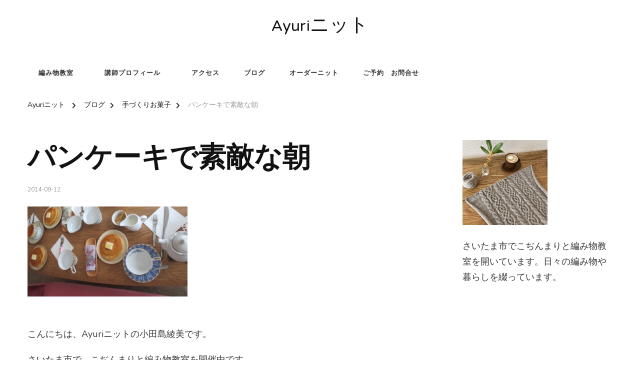

--- FILE ---
content_type: text/html; charset=UTF-8
request_url: https://ayuri.biz/%E3%83%91%E3%83%B3%E3%82%B1%E3%83%BC%E3%82%AD%E3%81%A7%E7%B4%A0%E6%95%B5%E3%81%AA%E6%9C%9D/
body_size: 25608
content:
<!DOCTYPE html>
<html lang="ja">
<head itemscope itemtype="http://schema.org/WebSite">
<meta charset="UTF-8">
<meta name="viewport" content="width=device-width, initial-scale=1">
<link rel="profile" href="http://gmpg.org/xfn/11">
<title>パンケーキで素敵な朝 &#8211; Ayuriニット</title>
<meta name='robots' content='max-image-preview:large' />
<link rel='dns-prefetch' href='//fonts.googleapis.com' />
<link rel="alternate" type="application/rss+xml" title="Ayuriニット &raquo; フィード" href="https://ayuri.biz/feed/" />
<link rel="alternate" type="application/rss+xml" title="Ayuriニット &raquo; コメントフィード" href="https://ayuri.biz/comments/feed/" />
<link rel="alternate" title="oEmbed (JSON)" type="application/json+oembed" href="https://ayuri.biz/wp-json/oembed/1.0/embed?url=https%3A%2F%2Fayuri.biz%2F%25e3%2583%2591%25e3%2583%25b3%25e3%2582%25b1%25e3%2583%25bc%25e3%2582%25ad%25e3%2581%25a7%25e7%25b4%25a0%25e6%2595%25b5%25e3%2581%25aa%25e6%259c%259d%2F" />
<link rel="alternate" title="oEmbed (XML)" type="text/xml+oembed" href="https://ayuri.biz/wp-json/oembed/1.0/embed?url=https%3A%2F%2Fayuri.biz%2F%25e3%2583%2591%25e3%2583%25b3%25e3%2582%25b1%25e3%2583%25bc%25e3%2582%25ad%25e3%2581%25a7%25e7%25b4%25a0%25e6%2595%25b5%25e3%2581%25aa%25e6%259c%259d%2F&#038;format=xml" />
<style id='wp-img-auto-sizes-contain-inline-css' type='text/css'>
img:is([sizes=auto i],[sizes^="auto," i]){contain-intrinsic-size:3000px 1500px}
/*# sourceURL=wp-img-auto-sizes-contain-inline-css */
</style>
<!-- <link rel='stylesheet' id='sbi_styles-css' href='https://ayuri.biz/wp/wp/wp-content/plugins/instagram-feed/css/sbi-styles.min.css?ver=6.10.0' type='text/css' media='all' /> -->
<link rel="stylesheet" type="text/css" href="//ayuri.biz/wp/wp/wp-content/cache/wpfc-minified/f6dbo4li/6lpuw.css" media="all"/>
<style id='wp-block-library-inline-css' type='text/css'>
:root{--wp-block-synced-color:#7a00df;--wp-block-synced-color--rgb:122,0,223;--wp-bound-block-color:var(--wp-block-synced-color);--wp-editor-canvas-background:#ddd;--wp-admin-theme-color:#007cba;--wp-admin-theme-color--rgb:0,124,186;--wp-admin-theme-color-darker-10:#006ba1;--wp-admin-theme-color-darker-10--rgb:0,107,160.5;--wp-admin-theme-color-darker-20:#005a87;--wp-admin-theme-color-darker-20--rgb:0,90,135;--wp-admin-border-width-focus:2px}@media (min-resolution:192dpi){:root{--wp-admin-border-width-focus:1.5px}}.wp-element-button{cursor:pointer}:root .has-very-light-gray-background-color{background-color:#eee}:root .has-very-dark-gray-background-color{background-color:#313131}:root .has-very-light-gray-color{color:#eee}:root .has-very-dark-gray-color{color:#313131}:root .has-vivid-green-cyan-to-vivid-cyan-blue-gradient-background{background:linear-gradient(135deg,#00d084,#0693e3)}:root .has-purple-crush-gradient-background{background:linear-gradient(135deg,#34e2e4,#4721fb 50%,#ab1dfe)}:root .has-hazy-dawn-gradient-background{background:linear-gradient(135deg,#faaca8,#dad0ec)}:root .has-subdued-olive-gradient-background{background:linear-gradient(135deg,#fafae1,#67a671)}:root .has-atomic-cream-gradient-background{background:linear-gradient(135deg,#fdd79a,#004a59)}:root .has-nightshade-gradient-background{background:linear-gradient(135deg,#330968,#31cdcf)}:root .has-midnight-gradient-background{background:linear-gradient(135deg,#020381,#2874fc)}:root{--wp--preset--font-size--normal:16px;--wp--preset--font-size--huge:42px}.has-regular-font-size{font-size:1em}.has-larger-font-size{font-size:2.625em}.has-normal-font-size{font-size:var(--wp--preset--font-size--normal)}.has-huge-font-size{font-size:var(--wp--preset--font-size--huge)}.has-text-align-center{text-align:center}.has-text-align-left{text-align:left}.has-text-align-right{text-align:right}.has-fit-text{white-space:nowrap!important}#end-resizable-editor-section{display:none}.aligncenter{clear:both}.items-justified-left{justify-content:flex-start}.items-justified-center{justify-content:center}.items-justified-right{justify-content:flex-end}.items-justified-space-between{justify-content:space-between}.screen-reader-text{border:0;clip-path:inset(50%);height:1px;margin:-1px;overflow:hidden;padding:0;position:absolute;width:1px;word-wrap:normal!important}.screen-reader-text:focus{background-color:#ddd;clip-path:none;color:#444;display:block;font-size:1em;height:auto;left:5px;line-height:normal;padding:15px 23px 14px;text-decoration:none;top:5px;width:auto;z-index:100000}html :where(.has-border-color){border-style:solid}html :where([style*=border-top-color]){border-top-style:solid}html :where([style*=border-right-color]){border-right-style:solid}html :where([style*=border-bottom-color]){border-bottom-style:solid}html :where([style*=border-left-color]){border-left-style:solid}html :where([style*=border-width]){border-style:solid}html :where([style*=border-top-width]){border-top-style:solid}html :where([style*=border-right-width]){border-right-style:solid}html :where([style*=border-bottom-width]){border-bottom-style:solid}html :where([style*=border-left-width]){border-left-style:solid}html :where(img[class*=wp-image-]){height:auto;max-width:100%}:where(figure){margin:0 0 1em}html :where(.is-position-sticky){--wp-admin--admin-bar--position-offset:var(--wp-admin--admin-bar--height,0px)}@media screen and (max-width:600px){html :where(.is-position-sticky){--wp-admin--admin-bar--position-offset:0px}}
/*# sourceURL=wp-block-library-inline-css */
</style><style id='wp-block-image-inline-css' type='text/css'>
.wp-block-image>a,.wp-block-image>figure>a{display:inline-block}.wp-block-image img{box-sizing:border-box;height:auto;max-width:100%;vertical-align:bottom}@media not (prefers-reduced-motion){.wp-block-image img.hide{visibility:hidden}.wp-block-image img.show{animation:show-content-image .4s}}.wp-block-image[style*=border-radius] img,.wp-block-image[style*=border-radius]>a{border-radius:inherit}.wp-block-image.has-custom-border img{box-sizing:border-box}.wp-block-image.aligncenter{text-align:center}.wp-block-image.alignfull>a,.wp-block-image.alignwide>a{width:100%}.wp-block-image.alignfull img,.wp-block-image.alignwide img{height:auto;width:100%}.wp-block-image .aligncenter,.wp-block-image .alignleft,.wp-block-image .alignright,.wp-block-image.aligncenter,.wp-block-image.alignleft,.wp-block-image.alignright{display:table}.wp-block-image .aligncenter>figcaption,.wp-block-image .alignleft>figcaption,.wp-block-image .alignright>figcaption,.wp-block-image.aligncenter>figcaption,.wp-block-image.alignleft>figcaption,.wp-block-image.alignright>figcaption{caption-side:bottom;display:table-caption}.wp-block-image .alignleft{float:left;margin:.5em 1em .5em 0}.wp-block-image .alignright{float:right;margin:.5em 0 .5em 1em}.wp-block-image .aligncenter{margin-left:auto;margin-right:auto}.wp-block-image :where(figcaption){margin-bottom:1em;margin-top:.5em}.wp-block-image.is-style-circle-mask img{border-radius:9999px}@supports ((-webkit-mask-image:none) or (mask-image:none)) or (-webkit-mask-image:none){.wp-block-image.is-style-circle-mask img{border-radius:0;-webkit-mask-image:url('data:image/svg+xml;utf8,<svg viewBox="0 0 100 100" xmlns="http://www.w3.org/2000/svg"><circle cx="50" cy="50" r="50"/></svg>');mask-image:url('data:image/svg+xml;utf8,<svg viewBox="0 0 100 100" xmlns="http://www.w3.org/2000/svg"><circle cx="50" cy="50" r="50"/></svg>');mask-mode:alpha;-webkit-mask-position:center;mask-position:center;-webkit-mask-repeat:no-repeat;mask-repeat:no-repeat;-webkit-mask-size:contain;mask-size:contain}}:root :where(.wp-block-image.is-style-rounded img,.wp-block-image .is-style-rounded img){border-radius:9999px}.wp-block-image figure{margin:0}.wp-lightbox-container{display:flex;flex-direction:column;position:relative}.wp-lightbox-container img{cursor:zoom-in}.wp-lightbox-container img:hover+button{opacity:1}.wp-lightbox-container button{align-items:center;backdrop-filter:blur(16px) saturate(180%);background-color:#5a5a5a40;border:none;border-radius:4px;cursor:zoom-in;display:flex;height:20px;justify-content:center;opacity:0;padding:0;position:absolute;right:16px;text-align:center;top:16px;width:20px;z-index:100}@media not (prefers-reduced-motion){.wp-lightbox-container button{transition:opacity .2s ease}}.wp-lightbox-container button:focus-visible{outline:3px auto #5a5a5a40;outline:3px auto -webkit-focus-ring-color;outline-offset:3px}.wp-lightbox-container button:hover{cursor:pointer;opacity:1}.wp-lightbox-container button:focus{opacity:1}.wp-lightbox-container button:focus,.wp-lightbox-container button:hover,.wp-lightbox-container button:not(:hover):not(:active):not(.has-background){background-color:#5a5a5a40;border:none}.wp-lightbox-overlay{box-sizing:border-box;cursor:zoom-out;height:100vh;left:0;overflow:hidden;position:fixed;top:0;visibility:hidden;width:100%;z-index:100000}.wp-lightbox-overlay .close-button{align-items:center;cursor:pointer;display:flex;justify-content:center;min-height:40px;min-width:40px;padding:0;position:absolute;right:calc(env(safe-area-inset-right) + 16px);top:calc(env(safe-area-inset-top) + 16px);z-index:5000000}.wp-lightbox-overlay .close-button:focus,.wp-lightbox-overlay .close-button:hover,.wp-lightbox-overlay .close-button:not(:hover):not(:active):not(.has-background){background:none;border:none}.wp-lightbox-overlay .lightbox-image-container{height:var(--wp--lightbox-container-height);left:50%;overflow:hidden;position:absolute;top:50%;transform:translate(-50%,-50%);transform-origin:top left;width:var(--wp--lightbox-container-width);z-index:9999999999}.wp-lightbox-overlay .wp-block-image{align-items:center;box-sizing:border-box;display:flex;height:100%;justify-content:center;margin:0;position:relative;transform-origin:0 0;width:100%;z-index:3000000}.wp-lightbox-overlay .wp-block-image img{height:var(--wp--lightbox-image-height);min-height:var(--wp--lightbox-image-height);min-width:var(--wp--lightbox-image-width);width:var(--wp--lightbox-image-width)}.wp-lightbox-overlay .wp-block-image figcaption{display:none}.wp-lightbox-overlay button{background:none;border:none}.wp-lightbox-overlay .scrim{background-color:#fff;height:100%;opacity:.9;position:absolute;width:100%;z-index:2000000}.wp-lightbox-overlay.active{visibility:visible}@media not (prefers-reduced-motion){.wp-lightbox-overlay.active{animation:turn-on-visibility .25s both}.wp-lightbox-overlay.active img{animation:turn-on-visibility .35s both}.wp-lightbox-overlay.show-closing-animation:not(.active){animation:turn-off-visibility .35s both}.wp-lightbox-overlay.show-closing-animation:not(.active) img{animation:turn-off-visibility .25s both}.wp-lightbox-overlay.zoom.active{animation:none;opacity:1;visibility:visible}.wp-lightbox-overlay.zoom.active .lightbox-image-container{animation:lightbox-zoom-in .4s}.wp-lightbox-overlay.zoom.active .lightbox-image-container img{animation:none}.wp-lightbox-overlay.zoom.active .scrim{animation:turn-on-visibility .4s forwards}.wp-lightbox-overlay.zoom.show-closing-animation:not(.active){animation:none}.wp-lightbox-overlay.zoom.show-closing-animation:not(.active) .lightbox-image-container{animation:lightbox-zoom-out .4s}.wp-lightbox-overlay.zoom.show-closing-animation:not(.active) .lightbox-image-container img{animation:none}.wp-lightbox-overlay.zoom.show-closing-animation:not(.active) .scrim{animation:turn-off-visibility .4s forwards}}@keyframes show-content-image{0%{visibility:hidden}99%{visibility:hidden}to{visibility:visible}}@keyframes turn-on-visibility{0%{opacity:0}to{opacity:1}}@keyframes turn-off-visibility{0%{opacity:1;visibility:visible}99%{opacity:0;visibility:visible}to{opacity:0;visibility:hidden}}@keyframes lightbox-zoom-in{0%{transform:translate(calc((-100vw + var(--wp--lightbox-scrollbar-width))/2 + var(--wp--lightbox-initial-left-position)),calc(-50vh + var(--wp--lightbox-initial-top-position))) scale(var(--wp--lightbox-scale))}to{transform:translate(-50%,-50%) scale(1)}}@keyframes lightbox-zoom-out{0%{transform:translate(-50%,-50%) scale(1);visibility:visible}99%{visibility:visible}to{transform:translate(calc((-100vw + var(--wp--lightbox-scrollbar-width))/2 + var(--wp--lightbox-initial-left-position)),calc(-50vh + var(--wp--lightbox-initial-top-position))) scale(var(--wp--lightbox-scale));visibility:hidden}}
/*# sourceURL=https://ayuri.biz/wp/wp/wp-includes/blocks/image/style.min.css */
</style>
<style id='wp-block-image-theme-inline-css' type='text/css'>
:root :where(.wp-block-image figcaption){color:#555;font-size:13px;text-align:center}.is-dark-theme :root :where(.wp-block-image figcaption){color:#ffffffa6}.wp-block-image{margin:0 0 1em}
/*# sourceURL=https://ayuri.biz/wp/wp/wp-includes/blocks/image/theme.min.css */
</style>
<style id='wp-block-paragraph-inline-css' type='text/css'>
.is-small-text{font-size:.875em}.is-regular-text{font-size:1em}.is-large-text{font-size:2.25em}.is-larger-text{font-size:3em}.has-drop-cap:not(:focus):first-letter{float:left;font-size:8.4em;font-style:normal;font-weight:100;line-height:.68;margin:.05em .1em 0 0;text-transform:uppercase}body.rtl .has-drop-cap:not(:focus):first-letter{float:none;margin-left:.1em}p.has-drop-cap.has-background{overflow:hidden}:root :where(p.has-background){padding:1.25em 2.375em}:where(p.has-text-color:not(.has-link-color)) a{color:inherit}p.has-text-align-left[style*="writing-mode:vertical-lr"],p.has-text-align-right[style*="writing-mode:vertical-rl"]{rotate:180deg}
/*# sourceURL=https://ayuri.biz/wp/wp/wp-includes/blocks/paragraph/style.min.css */
</style>
<style id='global-styles-inline-css' type='text/css'>
:root{--wp--preset--aspect-ratio--square: 1;--wp--preset--aspect-ratio--4-3: 4/3;--wp--preset--aspect-ratio--3-4: 3/4;--wp--preset--aspect-ratio--3-2: 3/2;--wp--preset--aspect-ratio--2-3: 2/3;--wp--preset--aspect-ratio--16-9: 16/9;--wp--preset--aspect-ratio--9-16: 9/16;--wp--preset--color--black: #000000;--wp--preset--color--cyan-bluish-gray: #abb8c3;--wp--preset--color--white: #ffffff;--wp--preset--color--pale-pink: #f78da7;--wp--preset--color--vivid-red: #cf2e2e;--wp--preset--color--luminous-vivid-orange: #ff6900;--wp--preset--color--luminous-vivid-amber: #fcb900;--wp--preset--color--light-green-cyan: #7bdcb5;--wp--preset--color--vivid-green-cyan: #00d084;--wp--preset--color--pale-cyan-blue: #8ed1fc;--wp--preset--color--vivid-cyan-blue: #0693e3;--wp--preset--color--vivid-purple: #9b51e0;--wp--preset--gradient--vivid-cyan-blue-to-vivid-purple: linear-gradient(135deg,rgb(6,147,227) 0%,rgb(155,81,224) 100%);--wp--preset--gradient--light-green-cyan-to-vivid-green-cyan: linear-gradient(135deg,rgb(122,220,180) 0%,rgb(0,208,130) 100%);--wp--preset--gradient--luminous-vivid-amber-to-luminous-vivid-orange: linear-gradient(135deg,rgb(252,185,0) 0%,rgb(255,105,0) 100%);--wp--preset--gradient--luminous-vivid-orange-to-vivid-red: linear-gradient(135deg,rgb(255,105,0) 0%,rgb(207,46,46) 100%);--wp--preset--gradient--very-light-gray-to-cyan-bluish-gray: linear-gradient(135deg,rgb(238,238,238) 0%,rgb(169,184,195) 100%);--wp--preset--gradient--cool-to-warm-spectrum: linear-gradient(135deg,rgb(74,234,220) 0%,rgb(151,120,209) 20%,rgb(207,42,186) 40%,rgb(238,44,130) 60%,rgb(251,105,98) 80%,rgb(254,248,76) 100%);--wp--preset--gradient--blush-light-purple: linear-gradient(135deg,rgb(255,206,236) 0%,rgb(152,150,240) 100%);--wp--preset--gradient--blush-bordeaux: linear-gradient(135deg,rgb(254,205,165) 0%,rgb(254,45,45) 50%,rgb(107,0,62) 100%);--wp--preset--gradient--luminous-dusk: linear-gradient(135deg,rgb(255,203,112) 0%,rgb(199,81,192) 50%,rgb(65,88,208) 100%);--wp--preset--gradient--pale-ocean: linear-gradient(135deg,rgb(255,245,203) 0%,rgb(182,227,212) 50%,rgb(51,167,181) 100%);--wp--preset--gradient--electric-grass: linear-gradient(135deg,rgb(202,248,128) 0%,rgb(113,206,126) 100%);--wp--preset--gradient--midnight: linear-gradient(135deg,rgb(2,3,129) 0%,rgb(40,116,252) 100%);--wp--preset--font-size--small: 13px;--wp--preset--font-size--medium: 20px;--wp--preset--font-size--large: 36px;--wp--preset--font-size--x-large: 42px;--wp--preset--spacing--20: 0.44rem;--wp--preset--spacing--30: 0.67rem;--wp--preset--spacing--40: 1rem;--wp--preset--spacing--50: 1.5rem;--wp--preset--spacing--60: 2.25rem;--wp--preset--spacing--70: 3.38rem;--wp--preset--spacing--80: 5.06rem;--wp--preset--shadow--natural: 6px 6px 9px rgba(0, 0, 0, 0.2);--wp--preset--shadow--deep: 12px 12px 50px rgba(0, 0, 0, 0.4);--wp--preset--shadow--sharp: 6px 6px 0px rgba(0, 0, 0, 0.2);--wp--preset--shadow--outlined: 6px 6px 0px -3px rgb(255, 255, 255), 6px 6px rgb(0, 0, 0);--wp--preset--shadow--crisp: 6px 6px 0px rgb(0, 0, 0);}:where(.is-layout-flex){gap: 0.5em;}:where(.is-layout-grid){gap: 0.5em;}body .is-layout-flex{display: flex;}.is-layout-flex{flex-wrap: wrap;align-items: center;}.is-layout-flex > :is(*, div){margin: 0;}body .is-layout-grid{display: grid;}.is-layout-grid > :is(*, div){margin: 0;}:where(.wp-block-columns.is-layout-flex){gap: 2em;}:where(.wp-block-columns.is-layout-grid){gap: 2em;}:where(.wp-block-post-template.is-layout-flex){gap: 1.25em;}:where(.wp-block-post-template.is-layout-grid){gap: 1.25em;}.has-black-color{color: var(--wp--preset--color--black) !important;}.has-cyan-bluish-gray-color{color: var(--wp--preset--color--cyan-bluish-gray) !important;}.has-white-color{color: var(--wp--preset--color--white) !important;}.has-pale-pink-color{color: var(--wp--preset--color--pale-pink) !important;}.has-vivid-red-color{color: var(--wp--preset--color--vivid-red) !important;}.has-luminous-vivid-orange-color{color: var(--wp--preset--color--luminous-vivid-orange) !important;}.has-luminous-vivid-amber-color{color: var(--wp--preset--color--luminous-vivid-amber) !important;}.has-light-green-cyan-color{color: var(--wp--preset--color--light-green-cyan) !important;}.has-vivid-green-cyan-color{color: var(--wp--preset--color--vivid-green-cyan) !important;}.has-pale-cyan-blue-color{color: var(--wp--preset--color--pale-cyan-blue) !important;}.has-vivid-cyan-blue-color{color: var(--wp--preset--color--vivid-cyan-blue) !important;}.has-vivid-purple-color{color: var(--wp--preset--color--vivid-purple) !important;}.has-black-background-color{background-color: var(--wp--preset--color--black) !important;}.has-cyan-bluish-gray-background-color{background-color: var(--wp--preset--color--cyan-bluish-gray) !important;}.has-white-background-color{background-color: var(--wp--preset--color--white) !important;}.has-pale-pink-background-color{background-color: var(--wp--preset--color--pale-pink) !important;}.has-vivid-red-background-color{background-color: var(--wp--preset--color--vivid-red) !important;}.has-luminous-vivid-orange-background-color{background-color: var(--wp--preset--color--luminous-vivid-orange) !important;}.has-luminous-vivid-amber-background-color{background-color: var(--wp--preset--color--luminous-vivid-amber) !important;}.has-light-green-cyan-background-color{background-color: var(--wp--preset--color--light-green-cyan) !important;}.has-vivid-green-cyan-background-color{background-color: var(--wp--preset--color--vivid-green-cyan) !important;}.has-pale-cyan-blue-background-color{background-color: var(--wp--preset--color--pale-cyan-blue) !important;}.has-vivid-cyan-blue-background-color{background-color: var(--wp--preset--color--vivid-cyan-blue) !important;}.has-vivid-purple-background-color{background-color: var(--wp--preset--color--vivid-purple) !important;}.has-black-border-color{border-color: var(--wp--preset--color--black) !important;}.has-cyan-bluish-gray-border-color{border-color: var(--wp--preset--color--cyan-bluish-gray) !important;}.has-white-border-color{border-color: var(--wp--preset--color--white) !important;}.has-pale-pink-border-color{border-color: var(--wp--preset--color--pale-pink) !important;}.has-vivid-red-border-color{border-color: var(--wp--preset--color--vivid-red) !important;}.has-luminous-vivid-orange-border-color{border-color: var(--wp--preset--color--luminous-vivid-orange) !important;}.has-luminous-vivid-amber-border-color{border-color: var(--wp--preset--color--luminous-vivid-amber) !important;}.has-light-green-cyan-border-color{border-color: var(--wp--preset--color--light-green-cyan) !important;}.has-vivid-green-cyan-border-color{border-color: var(--wp--preset--color--vivid-green-cyan) !important;}.has-pale-cyan-blue-border-color{border-color: var(--wp--preset--color--pale-cyan-blue) !important;}.has-vivid-cyan-blue-border-color{border-color: var(--wp--preset--color--vivid-cyan-blue) !important;}.has-vivid-purple-border-color{border-color: var(--wp--preset--color--vivid-purple) !important;}.has-vivid-cyan-blue-to-vivid-purple-gradient-background{background: var(--wp--preset--gradient--vivid-cyan-blue-to-vivid-purple) !important;}.has-light-green-cyan-to-vivid-green-cyan-gradient-background{background: var(--wp--preset--gradient--light-green-cyan-to-vivid-green-cyan) !important;}.has-luminous-vivid-amber-to-luminous-vivid-orange-gradient-background{background: var(--wp--preset--gradient--luminous-vivid-amber-to-luminous-vivid-orange) !important;}.has-luminous-vivid-orange-to-vivid-red-gradient-background{background: var(--wp--preset--gradient--luminous-vivid-orange-to-vivid-red) !important;}.has-very-light-gray-to-cyan-bluish-gray-gradient-background{background: var(--wp--preset--gradient--very-light-gray-to-cyan-bluish-gray) !important;}.has-cool-to-warm-spectrum-gradient-background{background: var(--wp--preset--gradient--cool-to-warm-spectrum) !important;}.has-blush-light-purple-gradient-background{background: var(--wp--preset--gradient--blush-light-purple) !important;}.has-blush-bordeaux-gradient-background{background: var(--wp--preset--gradient--blush-bordeaux) !important;}.has-luminous-dusk-gradient-background{background: var(--wp--preset--gradient--luminous-dusk) !important;}.has-pale-ocean-gradient-background{background: var(--wp--preset--gradient--pale-ocean) !important;}.has-electric-grass-gradient-background{background: var(--wp--preset--gradient--electric-grass) !important;}.has-midnight-gradient-background{background: var(--wp--preset--gradient--midnight) !important;}.has-small-font-size{font-size: var(--wp--preset--font-size--small) !important;}.has-medium-font-size{font-size: var(--wp--preset--font-size--medium) !important;}.has-large-font-size{font-size: var(--wp--preset--font-size--large) !important;}.has-x-large-font-size{font-size: var(--wp--preset--font-size--x-large) !important;}
/*# sourceURL=global-styles-inline-css */
</style>
<style id='classic-theme-styles-inline-css' type='text/css'>
/*! This file is auto-generated */
.wp-block-button__link{color:#fff;background-color:#32373c;border-radius:9999px;box-shadow:none;text-decoration:none;padding:calc(.667em + 2px) calc(1.333em + 2px);font-size:1.125em}.wp-block-file__button{background:#32373c;color:#fff;text-decoration:none}
/*# sourceURL=/wp-includes/css/classic-themes.min.css */
</style>
<!-- <link rel='stylesheet' id='contact-form-7-css' href='https://ayuri.biz/wp/wp/wp-content/plugins/contact-form-7/includes/css/styles.css?ver=6.1.4' type='text/css' media='all' /> -->
<!-- <link rel='stylesheet' id='owl-carousel-css' href='https://ayuri.biz/wp/wp/wp-content/themes/chic-lite/css/owl.carousel.min.css?ver=2.3.4' type='text/css' media='all' /> -->
<!-- <link rel='stylesheet' id='animate-css' href='https://ayuri.biz/wp/wp/wp-content/themes/chic-lite/css/animate.min.css?ver=3.5.2' type='text/css' media='all' /> -->
<!-- <link rel='stylesheet' id='perfect-scrollbar-css' href='https://ayuri.biz/wp/wp/wp-content/themes/chic-lite/css/perfect-scrollbar.min.css?ver=1.3.0' type='text/css' media='all' /> -->
<link rel="stylesheet" type="text/css" href="//ayuri.biz/wp/wp/wp-content/cache/wpfc-minified/9hv0im21/6lpuw.css" media="all"/>
<link rel='stylesheet' id='chic-lite-google-fonts-css' href='https://fonts.googleapis.com/css?family=Nunito+Sans%3A200%2C300%2Cregular%2C500%2C600%2C700%2C800%2C900%2C200italic%2C300italic%2Citalic%2C500italic%2C600italic%2C700italic%2C800italic%2C900italic%7CNanum+Myeongjo%3Aregular%2C700%2C800%7CNTR%3Aregular' type='text/css' media='all' />
<!-- <link rel='stylesheet' id='chic-lite-css' href='https://ayuri.biz/wp/wp/wp-content/themes/chic-lite/style.css?ver=1.1.7' type='text/css' media='all' /> -->
<!-- <link rel='stylesheet' id='chic-lite-gutenberg-css' href='https://ayuri.biz/wp/wp/wp-content/themes/chic-lite/css/gutenberg.min.css?ver=1.1.7' type='text/css' media='all' /> -->
<link rel="stylesheet" type="text/css" href="//ayuri.biz/wp/wp/wp-content/cache/wpfc-minified/q5p93dd4/6lpuw.css" media="all"/>
<script src='//ayuri.biz/wp/wp/wp-content/cache/wpfc-minified/9k9bicig/6lpuw.js' type="text/javascript"></script>
<!-- <script type="text/javascript" src="https://ayuri.biz/wp/wp/wp-includes/js/jquery/jquery.min.js?ver=3.7.1" id="jquery-core-js"></script> -->
<!-- <script type="text/javascript" src="https://ayuri.biz/wp/wp/wp-includes/js/jquery/jquery-migrate.min.js?ver=3.4.1" id="jquery-migrate-js"></script> -->
<link rel="https://api.w.org/" href="https://ayuri.biz/wp-json/" /><link rel="alternate" title="JSON" type="application/json" href="https://ayuri.biz/wp-json/wp/v2/posts/43153" /><link rel="EditURI" type="application/rsd+xml" title="RSD" href="https://ayuri.biz/wp/wp/xmlrpc.php?rsd" />
<meta name="generator" content="WordPress 6.9" />
<link rel="canonical" href="https://ayuri.biz/%e3%83%91%e3%83%b3%e3%82%b1%e3%83%bc%e3%82%ad%e3%81%a7%e7%b4%a0%e6%95%b5%e3%81%aa%e6%9c%9d/" />
<link rel='shortlink' href='https://ayuri.biz/?p=43153' />
<noscript><style>.lazyload[data-src]{display:none !important;}</style></noscript><style>.lazyload{background-image:none !important;}.lazyload:before{background-image:none !important;}</style><link rel="icon" href="https://ayuri.biz/wp/wp/wp-content/uploads/2025/12/Ayuri14-1.png" sizes="32x32" />
<link rel="icon" href="https://ayuri.biz/wp/wp/wp-content/uploads/2025/12/Ayuri14-1.png" sizes="192x192" />
<link rel="apple-touch-icon" href="https://ayuri.biz/wp/wp/wp-content/uploads/2025/12/Ayuri14-1.png" />
<meta name="msapplication-TileImage" content="https://ayuri.biz/wp/wp/wp-content/uploads/2025/12/Ayuri14-1.png" />
<style type='text/css' media='all'>     
.content-newsletter .blossomthemes-email-newsletter-wrapper.bg-img:after,
.widget_blossomthemes_email_newsletter_widget .blossomthemes-email-newsletter-wrapper:after{
background: rgba(255, 255, 255, 0.8);    }
/*Typography*/
body,
button,
input,
select,
optgroup,
textarea{
font-family : Nunito Sans;
font-size   : 18px;        
}
:root {
--primary-font: Nunito Sans;
--secondary-font: Nanum Myeongjo;
--primary-color: #ffffff;
--primary-color-rgb: 255, 255, 255;
}
.site-branding .site-title-wrap .site-title{
font-size   : 38px;
font-family : NTR;
font-weight : 400;
font-style  : normal;
}
.custom-logo-link img{
width: 70px;
max-width: 100%;
}
.comment-body .reply .comment-reply-link:hover:before {
background-image: url('data:image/svg+xml; utf-8, <svg xmlns="http://www.w3.org/2000/svg" width="18" height="15" viewBox="0 0 18 15"><path d="M934,147.2a11.941,11.941,0,0,1,7.5,3.7,16.063,16.063,0,0,1,3.5,7.3c-2.4-3.4-6.1-5.1-11-5.1v4.1l-7-7,7-7Z" transform="translate(-927 -143.2)" fill="%23ffffff"/></svg>');
}
.site-header.style-five .header-mid .search-form .search-submit:hover {
background-image: url('data:image/svg+xml; utf-8, <svg xmlns="http://www.w3.org/2000/svg" viewBox="0 0 512 512"><path fill="%23ffffff" d="M508.5 468.9L387.1 347.5c-2.3-2.3-5.3-3.5-8.5-3.5h-13.2c31.5-36.5 50.6-84 50.6-136C416 93.1 322.9 0 208 0S0 93.1 0 208s93.1 208 208 208c52 0 99.5-19.1 136-50.6v13.2c0 3.2 1.3 6.2 3.5 8.5l121.4 121.4c4.7 4.7 12.3 4.7 17 0l22.6-22.6c4.7-4.7 4.7-12.3 0-17zM208 368c-88.4 0-160-71.6-160-160S119.6 48 208 48s160 71.6 160 160-71.6 160-160 160z"></path></svg>');
}
.site-header.style-seven .header-bottom .search-form .search-submit:hover {
background-image: url('data:image/svg+xml; utf-8, <svg xmlns="http://www.w3.org/2000/svg" viewBox="0 0 512 512"><path fill="%23ffffff" d="M508.5 468.9L387.1 347.5c-2.3-2.3-5.3-3.5-8.5-3.5h-13.2c31.5-36.5 50.6-84 50.6-136C416 93.1 322.9 0 208 0S0 93.1 0 208s93.1 208 208 208c52 0 99.5-19.1 136-50.6v13.2c0 3.2 1.3 6.2 3.5 8.5l121.4 121.4c4.7 4.7 12.3 4.7 17 0l22.6-22.6c4.7-4.7 4.7-12.3 0-17zM208 368c-88.4 0-160-71.6-160-160S119.6 48 208 48s160 71.6 160 160-71.6 160-160 160z"></path></svg>');
}
.site-header.style-fourteen .search-form .search-submit:hover {
background-image: url('data:image/svg+xml; utf-8, <svg xmlns="http://www.w3.org/2000/svg" viewBox="0 0 512 512"><path fill="%23ffffff" d="M508.5 468.9L387.1 347.5c-2.3-2.3-5.3-3.5-8.5-3.5h-13.2c31.5-36.5 50.6-84 50.6-136C416 93.1 322.9 0 208 0S0 93.1 0 208s93.1 208 208 208c52 0 99.5-19.1 136-50.6v13.2c0 3.2 1.3 6.2 3.5 8.5l121.4 121.4c4.7 4.7 12.3 4.7 17 0l22.6-22.6c4.7-4.7 4.7-12.3 0-17zM208 368c-88.4 0-160-71.6-160-160S119.6 48 208 48s160 71.6 160 160-71.6 160-160 160z"></path></svg>');
}
.search-results .content-area > .page-header .search-submit:hover {
background-image: url('data:image/svg+xml; utf-8, <svg xmlns="http://www.w3.org/2000/svg" viewBox="0 0 512 512"><path fill="%23ffffff" d="M508.5 468.9L387.1 347.5c-2.3-2.3-5.3-3.5-8.5-3.5h-13.2c31.5-36.5 50.6-84 50.6-136C416 93.1 322.9 0 208 0S0 93.1 0 208s93.1 208 208 208c52 0 99.5-19.1 136-50.6v13.2c0 3.2 1.3 6.2 3.5 8.5l121.4 121.4c4.7 4.7 12.3 4.7 17 0l22.6-22.6c4.7-4.7 4.7-12.3 0-17zM208 368c-88.4 0-160-71.6-160-160S119.6 48 208 48s160 71.6 160 160-71.6 160-160 160z"></path></svg>');
}
.main-navigation ul li.menu-item-has-children > a::after {
background-image: url('data:image/svg+xml; utf-8, <svg xmlns="http://www.w3.org/2000/svg" viewBox="0 0 448 512"> <path fill="%23ffffff" d="M207.029 381.476L12.686 187.132c-9.373-9.373-9.373-24.569 0-33.941l22.667-22.667c9.357-9.357 24.522-9.375 33.901-.04L224 284.505l154.745-154.021c9.379-9.335 24.544-9.317 33.901.04l22.667 22.667c9.373 9.373 9.373 24.569 0 33.941L240.971 381.476c-9.373 9.372-24.569 9.372-33.942 0z"></path></svg>');
}
</style>		<style type="text/css" id="wp-custom-css">
.related-posts { display: none; }
.page-content { font-size: 14px !important; } html, body { background-color: #ffffff !important; } .skip-link { display: none !important; }
.entry-content a,
.entry-content a:hover {
opacity: 1 !important;
}
.entry-content a {
color: #333 !important;
text-decoration: underline;
}
.wp-block-button__link,
button,
input[type="submit"],
input[type="button"] {
background-color: #ffffff !important;
color: #000000 !important;
border: 1px solid #000000 !important;
}
h1.page-title {
font-size: 1.7rem !important;
}
</style>
</head>
<body class="wp-singular post-template-default single single-post postid-43153 single-format-standard wp-embed-responsive wp-theme-chic-lite chic-lite-has-blocks single-style-four rightsidebar" itemscope itemtype="http://schema.org/WebPage">
<div id="page" class="site">
<a class="skip-link" href="#content">コンテンツへスキップ</a>
<header id="masthead" class="site-header style-two" itemscope itemtype="http://schema.org/WPHeader">
<div class="header-mid">
<div class="container">
<div class="site-branding" itemscope itemtype="http://schema.org/Organization">  
<div class="site-logo">
</div>
<div class="site-title-wrap">                    <p class="site-title" itemprop="name"><a href="https://ayuri.biz/" rel="home" itemprop="url">Ayuriニット</a></p>
</div>        </div>    
</div>
</div><!-- .header-mid -->
<div class="header-bottom">
<div class="container">         
<nav id="site-navigation" class="main-navigation" itemscope itemtype="http://schema.org/SiteNavigationElement">
<button class="toggle-btn" data-toggle-target=".main-menu-modal" data-toggle-body-class="showing-main-menu-modal" aria-expanded="false" data-set-focus=".close-main-nav-toggle">
<span class="toggle-bar"></span>
<span class="toggle-bar"></span>
<span class="toggle-bar"></span>
</button>
<div class="primary-menu-list main-menu-modal cover-modal" data-modal-target-string=".main-menu-modal">
<button class="close close-main-nav-toggle" data-toggle-target=".main-menu-modal" data-toggle-body-class="showing-main-menu-modal" aria-expanded="false" data-set-focus=".main-menu-modal"></button>
<div class="mobile-menu" aria-label="モバイル">
<div class="menu-ayuri%e3%83%8b%e3%83%83%e3%83%88-container"><ul id="primary-menu" class="nav-menu main-menu-modal"><li id="menu-item-47416" class="menu-item menu-item-type-post_type menu-item-object-page menu-item-has-children menu-item-47416"><a href="https://ayuri.biz/knitting/">編み物教室</a>
<ul class="sub-menu">
<li id="menu-item-382" class="menu-item menu-item-type-post_type menu-item-object-page menu-item-382"><a href="https://ayuri.biz/knitting/experience/">手編み体験レッスン</a></li>
<li id="menu-item-33926" class="menu-item menu-item-type-post_type menu-item-object-page menu-item-33926"><a href="https://ayuri.biz/knitting/knitting-lesson-fee/">編み物教室料金 日程</a></li>
<li id="menu-item-5333" class="menu-item menu-item-type-post_type menu-item-object-page menu-item-5333"><a href="https://ayuri.biz/knitting/hand-knitting-qualification/">手編みの資格取得</a></li>
<li id="menu-item-383" class="menu-item menu-item-type-post_type menu-item-object-page menu-item-383"><a href="https://ayuri.biz/knitting/question/">よくあるご質問</a></li>
<li id="menu-item-47972" class="menu-item menu-item-type-post_type menu-item-object-page menu-item-47972"><a href="https://ayuri.biz/%e5%88%a9%e7%94%a8%e8%a6%8f%e7%b4%84/">利用規約</a></li>
</ul>
</li>
<li id="menu-item-30" class="menu-item menu-item-type-post_type menu-item-object-page menu-item-has-children menu-item-30"><a href="https://ayuri.biz/knitting/profile/">講師プロフィール</a>
<ul class="sub-menu">
<li id="menu-item-385" class="menu-item menu-item-type-post_type menu-item-object-page menu-item-385"><a href="https://ayuri.biz/knitting/profile/knitdress/">ニットウエディングドレス</a></li>
<li id="menu-item-1615" class="menu-item menu-item-type-post_type menu-item-object-page menu-item-1615"><a href="https://ayuri.biz/knitting/profile/winning-works/">第3回パンドラ大賞ニッティング部門グランプリ受賞作品</a></li>
</ul>
</li>
<li id="menu-item-826" class="menu-item menu-item-type-post_type menu-item-object-page menu-item-826"><a href="https://ayuri.biz/access/">アクセス</a></li>
<li id="menu-item-38" class="menu-item menu-item-type-post_type menu-item-object-page current_page_parent menu-item-38"><a href="https://ayuri.biz/blog/">ブログ</a></li>
<li id="menu-item-31" class="menu-item menu-item-type-post_type menu-item-object-page menu-item-31"><a href="https://ayuri.biz/order/">オーダーニット</a></li>
<li id="menu-item-29" class="menu-item menu-item-type-post_type menu-item-object-page menu-item-29"><a href="https://ayuri.biz/contact/">ご予約　お問合せ</a></li>
</ul></div>                </div>
</div>
</nav><!-- #site-navigation -->
<div class="right">
<div class="header-social">
</div><!-- .header-social -->
</div><!-- .right -->
</div>
</div><!-- .header-bottom -->
</header>
<div class="top-bar">
<div class="container">
<div class="breadcrumb-wrapper">
<div id="crumbs" itemscope itemtype="http://schema.org/BreadcrumbList"> 
<span itemprop="itemListElement" itemscope itemtype="http://schema.org/ListItem">
<a itemprop="item" href="https://ayuri.biz"><span itemprop="name">Ayuriニット</span></a>
<meta itemprop="position" content="1" />
<span class="separator"><i class="fa fa-angle-right"></i></span>
</span> <span itemprop="itemListElement" itemscope itemtype="http://schema.org/ListItem"><a href="https://ayuri.biz/blog/" itemprop="item"><span itemprop="name">ブログ </span></a><meta itemprop="position" content="2" /><span class="separator"><i class="fa fa-angle-right"></i></span></span>  <span itemprop="itemListElement" itemscope itemtype="http://schema.org/ListItem"><a itemprop="item" href="https://ayuri.biz/category/%e6%89%8b%e3%81%a5%e3%81%8f%e3%82%8a%e3%81%8a%e8%8f%93%e5%ad%90/"><span itemprop="name">手づくりお菓子 </span></a><meta itemprop="position" content="3" /><span class="separator"><i class="fa fa-angle-right"></i></span></span> <span class="current" itemprop="itemListElement" itemscope itemtype="http://schema.org/ListItem"><a itemprop="item" href="https://ayuri.biz/%e3%83%91%e3%83%b3%e3%82%b1%e3%83%bc%e3%82%ad%e3%81%a7%e7%b4%a0%e6%95%b5%e3%81%aa%e6%9c%9d/"><span itemprop="name">パンケーキで素敵な朝</span></a><meta itemprop="position" content="4" /></span></div></div><!-- .breadcrumb-wrapper -->    		</div>
</div>   
<div id="content" class="site-content">    <div class="container">
<div id="primary" class="content-area">	
<main id="main" class="site-main">
<article id="post-43153" class="post-43153 post type-post status-publish format-standard has-post-thumbnail hentry category-15 latest_post sticky-meta">
<header class="entry-header">
<div class="container">
<h1 class="entry-title">パンケーキで素敵な朝</h1>        
<div class="entry-meta">
<span class="posted-on"> <a href="https://ayuri.biz/%e3%83%91%e3%83%b3%e3%82%b1%e3%83%bc%e3%82%ad%e3%81%a7%e7%b4%a0%e6%95%b5%e3%81%aa%e6%9c%9d/" rel="bookmark"><time class="entry-date published" datetime="2014-09-12T10:18:00+09:00" itemprop="datePublished">2014-09-12</time><time class="updated" datetime="2023-06-05T14:00:13+09:00" itemprop="dateModified">2023-06-05</time></a></span>            </div>
</div>
</header> <!-- .page-header -->
<figure class="post-thumbnail"><img width="320" height="180" src="https://ayuri.biz/wp/wp/wp-content/uploads/2023/06/q3oxuqzb-320x180.png" class="attachment-post-thumbnail size-post-thumbnail wp-post-image" alt="" decoding="async" fetchpriority="high" /></figure><div class="content-wrap"><div class="entry-content" itemprop="text">
<p>こんにちは、Ayuriニットの小田島綾美です。</p>
<p>さいたま市で、こぢんまりと編み物教室を開催中です。</p>
<p>今朝はパンケーキを焼きました。<br>焼き立てのパンケーキから始まる朝は素敵な気分になります。</p>
<figure class="wp-block-image size-full is-resized is-style-vk-image-border"><img decoding="async" src="https://ayuri.biz/wp/wp/wp-content/uploads/2023/06/q3oxuqzb.png" alt="" class="wp-image-43155" width="400" height="220" srcset="https://ayuri.biz/wp/wp/wp-content/uploads/2023/06/q3oxuqzb.png 400w, https://ayuri.biz/wp/wp/wp-content/uploads/2023/06/q3oxuqzb-300x165.png 300w" sizes="(max-width: 400px) 100vw, 400px" /></figure>
<p>我が家に大人気のパンケーキレシピ、よろしければお試しください。</p>
<p>【パンケーキレシピ】</p>
<p>国産小麦粉　　　１２５ｇ　　　　　　　　<br>ベーキングパウダー１０ｇ　　　　　<br>きび砂糖　　　　　２５ｇ　　　　　　　　　<br>バター　　　　　　４０ｇ<br>卵　　　　　　　　１個（Ｍサイズ）<br>ハチミツ　　　　　１５ｇ<br>豆乳　　　　　　　１４０ｇ<br>菜種油　　　　　　　適量<br>バター　　　　　　適量<br>メープルシロップ（またはハチミツ）</p>
<p>♡準備</p>
<p>◦　バターは湯せんなどで溶かしておく。<br>◦　小麦粉、ベーキングパウダー、きび砂糖は合わせてふるっておく。</p>
<p><img decoding="async" src="http://picto0.jugem.jp/o/o/t/ootok/c75be00e3dd78f2aebad74a416f79b62.gif" alt="はーと">​作り方<br>１、卵、豆乳、ハチミツは、合わせてよく混ぜる。<br>２、粉類を入れ、よく混ぜる。<br>３、溶かしたバターを加えてよく混ぜる。<br>４、フライパンを熱して薄く菜種油をひいて、生地を流す。（火は弱火）<br>５、表面に泡が出て乾いてきたら、ひっくり返して、裏面も火を通す。<br>６、焼き上がりバターやメイプルシロップ、ハチミツをかけて完成です。<br><img decoding="async" src="http://img-cdn.jg.jugem.jp/505/3129235/20140912_406360.jpg" alt="IMG_0805.JPG">​<br> 市販のものとはひと味違い、とっても美味しいレシピです。こどもにも「おいしー<img decoding="async" src="[data-uri]" alt="ヤッタｖ" data-src="http://picto0.jugem.jp/h/a/r/harumisa/fa69cf1bba43ca6363577d08cf22196d.gif" class="lazyload"><noscript><img decoding="async" src="http://picto0.jugem.jp/h/a/r/harumisa/fa69cf1bba43ca6363577d08cf22196d.gif" alt="ヤッタｖ" data-eio="l"></noscript>​」と大人気です。</p>
<p>豆乳を牛乳、きび砂糖をグラニュー糖、上白糖に変更されても美味しくできます。</p>
</div><div class="entry-footer"></div></div></article><!-- #post-43153 -->
</main><!-- #main -->
<nav class="post-navigation pagination" role="navigation">
<div class="nav-links">
<div class="nav-previous">
<a href="https://ayuri.biz/%e4%b8%80%e7%9b%ae%e6%83%9a%e3%82%8c%e3%80%81%e9%9b%bb%e8%bb%8a%e3%81%ae%e3%83%9c%e3%82%bf%e3%83%b3/" rel="prev">
<span class="meta-nav"><svg xmlns="http://www.w3.org/2000/svg" viewBox="0 0 14 8"><defs><style>.arla{fill:#999596;}</style></defs><path class="arla" d="M16.01,11H8v2h8.01v3L22,12,16.01,8Z" transform="translate(22 16) rotate(180)"/></svg> 前の記事</span>
<span class="post-title">一目惚れ、電車のボタン</span>
</a>
<figure class="post-img">
<img width="300" height="225" src="[data-uri]" class="attachment-thumbnail size-thumbnail wp-post-image lazyload" alt="" decoding="async"   data-src="https://ayuri.biz/wp/wp/wp-content/uploads/2023/06/IMG_1356-300x225.jpg" data-srcset="https://ayuri.biz/wp/wp/wp-content/uploads/2023/06/IMG_1356-300x225.jpg 300w, https://ayuri.biz/wp/wp/wp-content/uploads/2023/06/IMG_1356-600x450.jpg 600w, https://ayuri.biz/wp/wp/wp-content/uploads/2023/06/IMG_1356-768x576.jpg 768w, https://ayuri.biz/wp/wp/wp-content/uploads/2023/06/IMG_1356-1536x1152.jpg 1536w, https://ayuri.biz/wp/wp/wp-content/uploads/2023/06/IMG_1356-2048x1536.jpg 2048w" data-sizes="auto" data-eio-rwidth="300" data-eio-rheight="225" /><noscript><img width="300" height="225" src="https://ayuri.biz/wp/wp/wp-content/uploads/2023/06/IMG_1356-300x225.jpg" class="attachment-thumbnail size-thumbnail wp-post-image" alt="" decoding="async" srcset="https://ayuri.biz/wp/wp/wp-content/uploads/2023/06/IMG_1356-300x225.jpg 300w, https://ayuri.biz/wp/wp/wp-content/uploads/2023/06/IMG_1356-600x450.jpg 600w, https://ayuri.biz/wp/wp/wp-content/uploads/2023/06/IMG_1356-768x576.jpg 768w, https://ayuri.biz/wp/wp/wp-content/uploads/2023/06/IMG_1356-1536x1152.jpg 1536w, https://ayuri.biz/wp/wp/wp-content/uploads/2023/06/IMG_1356-2048x1536.jpg 2048w" sizes="(max-width: 300px) 100vw, 300px" data-eio="l" /></noscript>                                </figure>
</div>
<div class="nav-next">
<a href="https://ayuri.biz/%e5%a4%95%e9%a3%9f%e3%81%af%e9%87%9c%e9%a3%af%ef%bc%9f/" rel="next">
<span class="meta-nav">次の投稿<svg xmlns="http://www.w3.org/2000/svg" viewBox="0 0 14 8"><defs><style>.arra{fill:#999596;}</style></defs><path class="arra" d="M16.01,11H8v2h8.01v3L22,12,16.01,8Z" transform="translate(-8 -8)"/></svg></span>
<span class="post-title">夕食は釜飯？</span>
</a>
<figure class="post-img">
<img width="300" height="225" src="[data-uri]" class="attachment-thumbnail size-thumbnail wp-post-image lazyload" alt="" decoding="async"   data-src="https://ayuri.biz/wp/wp/wp-content/uploads/2023/06/IMG_1448-300x225.jpg" data-srcset="https://ayuri.biz/wp/wp/wp-content/uploads/2023/06/IMG_1448-300x225.jpg 300w, https://ayuri.biz/wp/wp/wp-content/uploads/2023/06/IMG_1448-600x450.jpg 600w, https://ayuri.biz/wp/wp/wp-content/uploads/2023/06/IMG_1448-768x576.jpg 768w, https://ayuri.biz/wp/wp/wp-content/uploads/2023/06/IMG_1448-1536x1152.jpg 1536w, https://ayuri.biz/wp/wp/wp-content/uploads/2023/06/IMG_1448-2048x1536.jpg 2048w" data-sizes="auto" data-eio-rwidth="300" data-eio-rheight="225" /><noscript><img width="300" height="225" src="https://ayuri.biz/wp/wp/wp-content/uploads/2023/06/IMG_1448-300x225.jpg" class="attachment-thumbnail size-thumbnail wp-post-image" alt="" decoding="async" srcset="https://ayuri.biz/wp/wp/wp-content/uploads/2023/06/IMG_1448-300x225.jpg 300w, https://ayuri.biz/wp/wp/wp-content/uploads/2023/06/IMG_1448-600x450.jpg 600w, https://ayuri.biz/wp/wp/wp-content/uploads/2023/06/IMG_1448-768x576.jpg 768w, https://ayuri.biz/wp/wp/wp-content/uploads/2023/06/IMG_1448-1536x1152.jpg 1536w, https://ayuri.biz/wp/wp/wp-content/uploads/2023/06/IMG_1448-2048x1536.jpg 2048w" sizes="(max-width: 300px) 100vw, 300px" data-eio="l" /></noscript>                                </figure>
</div>
</div>
</nav>     </div><!-- #primary -->
<aside id="secondary" class="widget-area" role="complementary" itemscope itemtype="http://schema.org/WPSideBar">
<section id="text-3" class="widget widget_text">			<div class="textwidget"><p><img decoding="async" class="alignnone wp-image-46812 lazyload" src="[data-uri]" alt="さいたま市の編み物教室 Ayuriニットサロン 編み地とカフェラテ" width="170" height="170"   data-src="https://ayuri.biz/wp/wp/wp-content/uploads/2025/01/IMG_0617-scaled-e1737112304457-500x500.jpg" data-srcset="https://ayuri.biz/wp/wp/wp-content/uploads/2025/01/IMG_0617-scaled-e1737112304457-500x500.jpg 500w, https://ayuri.biz/wp/wp/wp-content/uploads/2025/01/IMG_0617-scaled-e1737112304457-300x300.jpg 300w, https://ayuri.biz/wp/wp/wp-content/uploads/2025/01/IMG_0617-scaled-e1737112304457-768x768.jpg 768w, https://ayuri.biz/wp/wp/wp-content/uploads/2025/01/IMG_0617-scaled-e1737112304457-1536x1536.jpg 1536w, https://ayuri.biz/wp/wp/wp-content/uploads/2025/01/IMG_0617-scaled-e1737112304457.jpg 1920w" data-sizes="auto" data-eio-rwidth="500" data-eio-rheight="500" /><noscript><img decoding="async" class="alignnone wp-image-46812" src="https://ayuri.biz/wp/wp/wp-content/uploads/2025/01/IMG_0617-scaled-e1737112304457-500x500.jpg" alt="さいたま市の編み物教室 Ayuriニットサロン 編み地とカフェラテ" width="170" height="170" srcset="https://ayuri.biz/wp/wp/wp-content/uploads/2025/01/IMG_0617-scaled-e1737112304457-500x500.jpg 500w, https://ayuri.biz/wp/wp/wp-content/uploads/2025/01/IMG_0617-scaled-e1737112304457-300x300.jpg 300w, https://ayuri.biz/wp/wp/wp-content/uploads/2025/01/IMG_0617-scaled-e1737112304457-768x768.jpg 768w, https://ayuri.biz/wp/wp/wp-content/uploads/2025/01/IMG_0617-scaled-e1737112304457-1536x1536.jpg 1536w, https://ayuri.biz/wp/wp/wp-content/uploads/2025/01/IMG_0617-scaled-e1737112304457.jpg 1920w" sizes="(max-width: 170px) 100vw, 170px" data-eio="l" /></noscript></p>
<p>さいたま市でこぢんまりと編み物教室を開いています。日々の編み物や暮らしを綴っています。</p>
</div>
</section></aside><!-- #secondary -->
            
</div><!-- .container/ -->        
</div><!-- .error-holder/site-content -->
<div class="instagram-section"  >
<div class="sb_instagram_header  sbi_medium sbi_header_outside sbi_header_palette_custom_1"   >
<a class="sbi_header_link" target="_blank"
rel="nofollow noopener" href="https://www.instagram.com/ayuriknit/" title="@ayuriknit">
<div class="sbi_header_text">
<div class="sbi_header_img"  data-avatar-url="https://scontent-nrt1-2.cdninstagram.com/v/t51.2885-19/426848472_1415996075684319_1048593323476019092_n.jpg?stp=dst-jpg_s206x206_tt6&amp;_nc_cat=102&amp;ccb=7-5&amp;_nc_sid=bf7eb4&amp;efg=eyJ2ZW5jb2RlX3RhZyI6InByb2ZpbGVfcGljLnd3dy4xMDgwLkMzIn0%3D&amp;_nc_ohc=zQ6RuC84vdsQ7kNvwHkjTA9&amp;_nc_oc=AdlV-JYIol6q8CmcvHP3U4qHXOc3P9rG0Bqs7twzkmizj_zmLSm13SUtrHySr4KyBb8&amp;_nc_zt=24&amp;_nc_ht=scontent-nrt1-2.cdninstagram.com&amp;edm=AP4hL3IEAAAA&amp;_nc_tpa=Q5bMBQGkeN-AUCy7-E3kmKtQGIbqYyKVIa3VXpZu9_u9pKKZ5kzvp0qBQl_P7T2dyPm0eKdMn9UpYOrCDg&amp;oh=00_AfrCY5tYAvde-y_E7LEwD3S3FuSlN4WANjFLEt_ObPhevA&amp;oe=696C5615">
<div class="sbi_header_img_hover"  ><svg class="sbi_new_logo fa-instagram fa-w-14" aria-hidden="true" data-fa-processed="" aria-label="Instagram" data-prefix="fab" data-icon="instagram" role="img" viewBox="0 0 448 512">
<path fill="currentColor" d="M224.1 141c-63.6 0-114.9 51.3-114.9 114.9s51.3 114.9 114.9 114.9S339 319.5 339 255.9 287.7 141 224.1 141zm0 189.6c-41.1 0-74.7-33.5-74.7-74.7s33.5-74.7 74.7-74.7 74.7 33.5 74.7 74.7-33.6 74.7-74.7 74.7zm146.4-194.3c0 14.9-12 26.8-26.8 26.8-14.9 0-26.8-12-26.8-26.8s12-26.8 26.8-26.8 26.8 12 26.8 26.8zm76.1 27.2c-1.7-35.9-9.9-67.7-36.2-93.9-26.2-26.2-58-34.4-93.9-36.2-37-2.1-147.9-2.1-184.9 0-35.8 1.7-67.6 9.9-93.9 36.1s-34.4 58-36.2 93.9c-2.1 37-2.1 147.9 0 184.9 1.7 35.9 9.9 67.7 36.2 93.9s58 34.4 93.9 36.2c37 2.1 147.9 2.1 184.9 0 35.9-1.7 67.7-9.9 93.9-36.2 26.2-26.2 34.4-58 36.2-93.9 2.1-37 2.1-147.8 0-184.8zM398.8 388c-7.8 19.6-22.9 34.7-42.6 42.6-29.5 11.7-99.5 9-132.1 9s-102.7 2.6-132.1-9c-19.6-7.8-34.7-22.9-42.6-42.6-11.7-29.5-9-99.5-9-132.1s-2.6-102.7 9-132.1c7.8-19.6 22.9-34.7 42.6-42.6 29.5-11.7 99.5-9 132.1-9s102.7-2.6 132.1 9c19.6 7.8 34.7 22.9 42.6 42.6 11.7 29.5 9 99.5 9 132.1s2.7 102.7-9 132.1z"></path>
</svg></div>
<img  src="[data-uri]" alt="" width="50" height="50" data-src="http://ayuri.biz/wp/wp/wp-content/uploads/2021/06/IMG_7891-2-1-scaled-e1678614456177.jpg" decoding="async" class="lazyload" data-eio-rwidth="50" data-eio-rheight="50"><noscript><img  src="http://ayuri.biz/wp/wp/wp-content/uploads/2021/06/IMG_7891-2-1-scaled-e1678614456177.jpg" alt="" width="50" height="50" data-eio="l"></noscript>
</div>
<div class="sbi_feedtheme_header_text">
<h3 style="color: rgb(255,255,255);">ayuriknit</h3>
<p class="sbi_bio" style="color: rgb(255,255,255);">編み物と食べ物の日々。<br>
「Ayuriニットサロン」主宰。<br>
さいたま市で、こぢんまりと編み物教室開催中。<br>
日本手芸普及協会 手編み師範。</p>
</div>
</div>
</a>
</div>
<div id="sb_instagram"  class="sbi sbi_mob_col_1 sbi_tab_col_2 sbi_col_4 sbi_width_resp sbi_palette_custom_1" style="padding-bottom: 10px;"	 data-feedid="*1"  data-res="auto" data-cols="4" data-colsmobile="1" data-colstablet="2" data-num="12" data-nummobile="10" data-item-padding="5"	 data-shortcode-atts="{}"  data-postid="43153" data-locatornonce="380e0c2519" data-imageaspectratio="3:4" data-sbi-flags="favorLocal">
<div id="sbi_images"  style="gap: 10px;">
<div class="sbi_item sbi_type_carousel sbi_new sbi_transition"
id="sbi_18117431161583109" data-date="1767348115">
<div class="sbi_photo_wrap">
<a class="sbi_photo" href="https://www.instagram.com/p/DTARQBCgfkX/" target="_blank" rel="noopener nofollow"
data-full-res="https://scontent-nrt6-1.cdninstagram.com/v/t51.82787-15/610554017_18101853370758470_448336842799067076_n.jpg?stp=dst-jpg_e35_tt6&#038;_nc_cat=111&#038;ccb=7-5&#038;_nc_sid=18de74&#038;efg=eyJlZmdfdGFnIjoiQ0FST1VTRUxfSVRFTS5iZXN0X2ltYWdlX3VybGdlbi5DMyJ9&#038;_nc_ohc=jOgjzZ5ClMoQ7kNvwFQmfea&#038;_nc_oc=AdkNvpEqE83xOE17tpkj55dsTCTLDsJjkV4k1ieduxvGWVRmzPkt0tAS9F0D8VMy1O0&#038;_nc_zt=23&#038;_nc_ht=scontent-nrt6-1.cdninstagram.com&#038;edm=ANo9K5cEAAAA&#038;_nc_gid=Xb4eDYJE-MtbwAq-UXNa3Q&#038;oh=00_AfqIpMrLrt8G38tDLpm8OMohkizHlKVp7wD932Rf88Mlbw&#038;oe=696C5794"
data-img-src-set="{&quot;d&quot;:&quot;https:\/\/scontent-nrt6-1.cdninstagram.com\/v\/t51.82787-15\/610554017_18101853370758470_448336842799067076_n.jpg?stp=dst-jpg_e35_tt6&amp;_nc_cat=111&amp;ccb=7-5&amp;_nc_sid=18de74&amp;efg=eyJlZmdfdGFnIjoiQ0FST1VTRUxfSVRFTS5iZXN0X2ltYWdlX3VybGdlbi5DMyJ9&amp;_nc_ohc=jOgjzZ5ClMoQ7kNvwFQmfea&amp;_nc_oc=AdkNvpEqE83xOE17tpkj55dsTCTLDsJjkV4k1ieduxvGWVRmzPkt0tAS9F0D8VMy1O0&amp;_nc_zt=23&amp;_nc_ht=scontent-nrt6-1.cdninstagram.com&amp;edm=ANo9K5cEAAAA&amp;_nc_gid=Xb4eDYJE-MtbwAq-UXNa3Q&amp;oh=00_AfqIpMrLrt8G38tDLpm8OMohkizHlKVp7wD932Rf88Mlbw&amp;oe=696C5794&quot;,&quot;150&quot;:&quot;https:\/\/scontent-nrt6-1.cdninstagram.com\/v\/t51.82787-15\/610554017_18101853370758470_448336842799067076_n.jpg?stp=dst-jpg_e35_tt6&amp;_nc_cat=111&amp;ccb=7-5&amp;_nc_sid=18de74&amp;efg=eyJlZmdfdGFnIjoiQ0FST1VTRUxfSVRFTS5iZXN0X2ltYWdlX3VybGdlbi5DMyJ9&amp;_nc_ohc=jOgjzZ5ClMoQ7kNvwFQmfea&amp;_nc_oc=AdkNvpEqE83xOE17tpkj55dsTCTLDsJjkV4k1ieduxvGWVRmzPkt0tAS9F0D8VMy1O0&amp;_nc_zt=23&amp;_nc_ht=scontent-nrt6-1.cdninstagram.com&amp;edm=ANo9K5cEAAAA&amp;_nc_gid=Xb4eDYJE-MtbwAq-UXNa3Q&amp;oh=00_AfqIpMrLrt8G38tDLpm8OMohkizHlKVp7wD932Rf88Mlbw&amp;oe=696C5794&quot;,&quot;320&quot;:&quot;https:\/\/scontent-nrt6-1.cdninstagram.com\/v\/t51.82787-15\/610554017_18101853370758470_448336842799067076_n.jpg?stp=dst-jpg_e35_tt6&amp;_nc_cat=111&amp;ccb=7-5&amp;_nc_sid=18de74&amp;efg=eyJlZmdfdGFnIjoiQ0FST1VTRUxfSVRFTS5iZXN0X2ltYWdlX3VybGdlbi5DMyJ9&amp;_nc_ohc=jOgjzZ5ClMoQ7kNvwFQmfea&amp;_nc_oc=AdkNvpEqE83xOE17tpkj55dsTCTLDsJjkV4k1ieduxvGWVRmzPkt0tAS9F0D8VMy1O0&amp;_nc_zt=23&amp;_nc_ht=scontent-nrt6-1.cdninstagram.com&amp;edm=ANo9K5cEAAAA&amp;_nc_gid=Xb4eDYJE-MtbwAq-UXNa3Q&amp;oh=00_AfqIpMrLrt8G38tDLpm8OMohkizHlKVp7wD932Rf88Mlbw&amp;oe=696C5794&quot;,&quot;640&quot;:&quot;https:\/\/scontent-nrt6-1.cdninstagram.com\/v\/t51.82787-15\/610554017_18101853370758470_448336842799067076_n.jpg?stp=dst-jpg_e35_tt6&amp;_nc_cat=111&amp;ccb=7-5&amp;_nc_sid=18de74&amp;efg=eyJlZmdfdGFnIjoiQ0FST1VTRUxfSVRFTS5iZXN0X2ltYWdlX3VybGdlbi5DMyJ9&amp;_nc_ohc=jOgjzZ5ClMoQ7kNvwFQmfea&amp;_nc_oc=AdkNvpEqE83xOE17tpkj55dsTCTLDsJjkV4k1ieduxvGWVRmzPkt0tAS9F0D8VMy1O0&amp;_nc_zt=23&amp;_nc_ht=scontent-nrt6-1.cdninstagram.com&amp;edm=ANo9K5cEAAAA&amp;_nc_gid=Xb4eDYJE-MtbwAq-UXNa3Q&amp;oh=00_AfqIpMrLrt8G38tDLpm8OMohkizHlKVp7wD932Rf88Mlbw&amp;oe=696C5794&quot;}">
<span class="sbi-screenreader">あけましておめでとうございます。
20年間、編み物をしない正月はありませんでしたが、今年は肘を労る</span>
<svg class="svg-inline--fa fa-clone fa-w-16 sbi_lightbox_carousel_icon" aria-hidden="true" aria-label="Clone" data-fa-proƒcessed="" data-prefix="far" data-icon="clone" role="img" xmlns="http://www.w3.org/2000/svg" viewBox="0 0 512 512">
<path fill="currentColor" d="M464 0H144c-26.51 0-48 21.49-48 48v48H48c-26.51 0-48 21.49-48 48v320c0 26.51 21.49 48 48 48h320c26.51 0 48-21.49 48-48v-48h48c26.51 0 48-21.49 48-48V48c0-26.51-21.49-48-48-48zM362 464H54a6 6 0 0 1-6-6V150a6 6 0 0 1 6-6h42v224c0 26.51 21.49 48 48 48h224v42a6 6 0 0 1-6 6zm96-96H150a6 6 0 0 1-6-6V54a6 6 0 0 1 6-6h308a6 6 0 0 1 6 6v308a6 6 0 0 1-6 6z"></path>
</svg>						<img src="[data-uri]" alt="あけましておめでとうございます。
20年間、編み物をしない正月はありませんでしたが、今年は肘を労るため3日までお休みしています。
代わりに数年ぶりとなる米粉パンを焼きました。以前のように焼けるよう、毎日試作を繰り返しています。食べられる楽しい暇つぶしですし…
今日は義父と一緒に食事をし、すぐ近くでおみくじを。皆様にとって穏やかな一年となりますように。
本年もどうぞよろしくお願いいたします。
#ayuriニット #米粉パン作り #グルテンフリー #米粉パン" aria-hidden="true" data-src="https://ayuri.biz/wp/wp/wp-content/plugins/instagram-feed/img/placeholder.png" decoding="async" class="lazyload" data-eio-rwidth="1000" data-eio-rheight="560"><noscript><img src="https://ayuri.biz/wp/wp/wp-content/plugins/instagram-feed/img/placeholder.png" alt="あけましておめでとうございます。
20年間、編み物をしない正月はありませんでしたが、今年は肘を労るため3日までお休みしています。
代わりに数年ぶりとなる米粉パンを焼きました。以前のように焼けるよう、毎日試作を繰り返しています。食べられる楽しい暇つぶしですし…
今日は義父と一緒に食事をし、すぐ近くでおみくじを。皆様にとって穏やかな一年となりますように。
本年もどうぞよろしくお願いいたします。
#ayuriニット #米粉パン作り #グルテンフリー #米粉パン" aria-hidden="true" data-eio="l"></noscript>
</a>
</div>
</div><div class="sbi_item sbi_type_image sbi_new sbi_transition"
id="sbi_18082975307140599" data-date="1767084650">
<div class="sbi_photo_wrap">
<a class="sbi_photo" href="https://www.instagram.com/p/DS4ausrgbyb/" target="_blank" rel="noopener nofollow"
data-full-res="https://scontent-nrt6-1.cdninstagram.com/v/t51.82787-15/608631934_18101518753758470_1731814748596101609_n.jpg?stp=dst-jpg_e35_tt6&#038;_nc_cat=100&#038;ccb=7-5&#038;_nc_sid=18de74&#038;efg=eyJlZmdfdGFnIjoiRkVFRC5iZXN0X2ltYWdlX3VybGdlbi5DMyJ9&#038;_nc_ohc=4eRQKTRcv-sQ7kNvwE6Y3nJ&#038;_nc_oc=AdlL9qj7AAweqOIttA-T-TmEkQKon8qgKXbawNJtGD4j8FyTzplfk79lIQgjo-yhJi4&#038;_nc_zt=23&#038;_nc_ht=scontent-nrt6-1.cdninstagram.com&#038;edm=ANo9K5cEAAAA&#038;_nc_gid=Xb4eDYJE-MtbwAq-UXNa3Q&#038;oh=00_AfpDI27Oa_BfIGH5R_29921YJQDq2vErAxUs3AMlxvVPIw&#038;oe=696C3C30"
data-img-src-set="{&quot;d&quot;:&quot;https:\/\/scontent-nrt6-1.cdninstagram.com\/v\/t51.82787-15\/608631934_18101518753758470_1731814748596101609_n.jpg?stp=dst-jpg_e35_tt6&amp;_nc_cat=100&amp;ccb=7-5&amp;_nc_sid=18de74&amp;efg=eyJlZmdfdGFnIjoiRkVFRC5iZXN0X2ltYWdlX3VybGdlbi5DMyJ9&amp;_nc_ohc=4eRQKTRcv-sQ7kNvwE6Y3nJ&amp;_nc_oc=AdlL9qj7AAweqOIttA-T-TmEkQKon8qgKXbawNJtGD4j8FyTzplfk79lIQgjo-yhJi4&amp;_nc_zt=23&amp;_nc_ht=scontent-nrt6-1.cdninstagram.com&amp;edm=ANo9K5cEAAAA&amp;_nc_gid=Xb4eDYJE-MtbwAq-UXNa3Q&amp;oh=00_AfpDI27Oa_BfIGH5R_29921YJQDq2vErAxUs3AMlxvVPIw&amp;oe=696C3C30&quot;,&quot;150&quot;:&quot;https:\/\/scontent-nrt6-1.cdninstagram.com\/v\/t51.82787-15\/608631934_18101518753758470_1731814748596101609_n.jpg?stp=dst-jpg_e35_tt6&amp;_nc_cat=100&amp;ccb=7-5&amp;_nc_sid=18de74&amp;efg=eyJlZmdfdGFnIjoiRkVFRC5iZXN0X2ltYWdlX3VybGdlbi5DMyJ9&amp;_nc_ohc=4eRQKTRcv-sQ7kNvwE6Y3nJ&amp;_nc_oc=AdlL9qj7AAweqOIttA-T-TmEkQKon8qgKXbawNJtGD4j8FyTzplfk79lIQgjo-yhJi4&amp;_nc_zt=23&amp;_nc_ht=scontent-nrt6-1.cdninstagram.com&amp;edm=ANo9K5cEAAAA&amp;_nc_gid=Xb4eDYJE-MtbwAq-UXNa3Q&amp;oh=00_AfpDI27Oa_BfIGH5R_29921YJQDq2vErAxUs3AMlxvVPIw&amp;oe=696C3C30&quot;,&quot;320&quot;:&quot;https:\/\/scontent-nrt6-1.cdninstagram.com\/v\/t51.82787-15\/608631934_18101518753758470_1731814748596101609_n.jpg?stp=dst-jpg_e35_tt6&amp;_nc_cat=100&amp;ccb=7-5&amp;_nc_sid=18de74&amp;efg=eyJlZmdfdGFnIjoiRkVFRC5iZXN0X2ltYWdlX3VybGdlbi5DMyJ9&amp;_nc_ohc=4eRQKTRcv-sQ7kNvwE6Y3nJ&amp;_nc_oc=AdlL9qj7AAweqOIttA-T-TmEkQKon8qgKXbawNJtGD4j8FyTzplfk79lIQgjo-yhJi4&amp;_nc_zt=23&amp;_nc_ht=scontent-nrt6-1.cdninstagram.com&amp;edm=ANo9K5cEAAAA&amp;_nc_gid=Xb4eDYJE-MtbwAq-UXNa3Q&amp;oh=00_AfpDI27Oa_BfIGH5R_29921YJQDq2vErAxUs3AMlxvVPIw&amp;oe=696C3C30&quot;,&quot;640&quot;:&quot;https:\/\/scontent-nrt6-1.cdninstagram.com\/v\/t51.82787-15\/608631934_18101518753758470_1731814748596101609_n.jpg?stp=dst-jpg_e35_tt6&amp;_nc_cat=100&amp;ccb=7-5&amp;_nc_sid=18de74&amp;efg=eyJlZmdfdGFnIjoiRkVFRC5iZXN0X2ltYWdlX3VybGdlbi5DMyJ9&amp;_nc_ohc=4eRQKTRcv-sQ7kNvwE6Y3nJ&amp;_nc_oc=AdlL9qj7AAweqOIttA-T-TmEkQKon8qgKXbawNJtGD4j8FyTzplfk79lIQgjo-yhJi4&amp;_nc_zt=23&amp;_nc_ht=scontent-nrt6-1.cdninstagram.com&amp;edm=ANo9K5cEAAAA&amp;_nc_gid=Xb4eDYJE-MtbwAq-UXNa3Q&amp;oh=00_AfpDI27Oa_BfIGH5R_29921YJQDq2vErAxUs3AMlxvVPIw&amp;oe=696C3C30&quot;}">
<span class="sbi-screenreader">今年最後の投稿です。
年末、少し腕を痛めてしまい、ご迷惑をおかけしてしまったお客様、申し訳ございま</span>
<img src="[data-uri]" alt="今年最後の投稿です。
年末、少し腕を痛めてしまい、ご迷惑をおかけしてしまったお客様、申し訳ございませんでした。
おかげさまで、その後は無理のない範囲で、本日、年内最後のレッスンまで終えることができました。皆さまの温かいお気持ちに支えられ、心より感謝しております。
今年も Ayuriニットサロンにお越しくださり、本当にありがとうございました。
来年は、加齢とも上手に向き合いながら、自分らしく、ぼちぼちと編み物に向き合っていけたらと思います。
どうぞ良いお年をお迎えください。
写真は、今年お気に入りだった編み物時間です🐏
#編み物 #Ayuriニットサロン #knittingtime #knitting #crochet" aria-hidden="true" data-src="https://ayuri.biz/wp/wp/wp-content/plugins/instagram-feed/img/placeholder.png" decoding="async" class="lazyload" data-eio-rwidth="1000" data-eio-rheight="560"><noscript><img src="https://ayuri.biz/wp/wp/wp-content/plugins/instagram-feed/img/placeholder.png" alt="今年最後の投稿です。
年末、少し腕を痛めてしまい、ご迷惑をおかけしてしまったお客様、申し訳ございませんでした。
おかげさまで、その後は無理のない範囲で、本日、年内最後のレッスンまで終えることができました。皆さまの温かいお気持ちに支えられ、心より感謝しております。
今年も Ayuriニットサロンにお越しくださり、本当にありがとうございました。
来年は、加齢とも上手に向き合いながら、自分らしく、ぼちぼちと編み物に向き合っていけたらと思います。
どうぞ良いお年をお迎えください。
写真は、今年お気に入りだった編み物時間です🐏
#編み物 #Ayuriニットサロン #knittingtime #knitting #crochet" aria-hidden="true" data-eio="l"></noscript>
</a>
</div>
</div><div class="sbi_item sbi_type_carousel sbi_new sbi_transition"
id="sbi_18111140956532013" data-date="1766581038">
<div class="sbi_photo_wrap">
<a class="sbi_photo" href="https://www.instagram.com/p/DSpaKtNgcJi/" target="_blank" rel="noopener nofollow"
data-full-res="https://scontent-nrt1-1.cdninstagram.com/v/t51.82787-15/588213574_18100998256758470_842348255853384805_n.jpg?stp=dst-jpg_e35_tt6&#038;_nc_cat=103&#038;ccb=7-5&#038;_nc_sid=18de74&#038;efg=eyJlZmdfdGFnIjoiQ0FST1VTRUxfSVRFTS5iZXN0X2ltYWdlX3VybGdlbi5DMyJ9&#038;_nc_ohc=i62FHv1iMSUQ7kNvwFjk2nW&#038;_nc_oc=AdlfrtF4Hfb7RVAj4Rl6TZbd2Hwdud_wFF_28gOhLsyKhXYm7QWLagHw_O2-xdBAfx4&#038;_nc_zt=23&#038;_nc_ht=scontent-nrt1-1.cdninstagram.com&#038;edm=ANo9K5cEAAAA&#038;_nc_gid=Xb4eDYJE-MtbwAq-UXNa3Q&#038;oh=00_AfrHPs1OCitlwW7p9JYDdn4evFdb4SuOxEuS8u8a8mt43w&#038;oe=696C2AB3"
data-img-src-set="{&quot;d&quot;:&quot;https:\/\/scontent-nrt1-1.cdninstagram.com\/v\/t51.82787-15\/588213574_18100998256758470_842348255853384805_n.jpg?stp=dst-jpg_e35_tt6&amp;_nc_cat=103&amp;ccb=7-5&amp;_nc_sid=18de74&amp;efg=eyJlZmdfdGFnIjoiQ0FST1VTRUxfSVRFTS5iZXN0X2ltYWdlX3VybGdlbi5DMyJ9&amp;_nc_ohc=i62FHv1iMSUQ7kNvwFjk2nW&amp;_nc_oc=AdlfrtF4Hfb7RVAj4Rl6TZbd2Hwdud_wFF_28gOhLsyKhXYm7QWLagHw_O2-xdBAfx4&amp;_nc_zt=23&amp;_nc_ht=scontent-nrt1-1.cdninstagram.com&amp;edm=ANo9K5cEAAAA&amp;_nc_gid=Xb4eDYJE-MtbwAq-UXNa3Q&amp;oh=00_AfrHPs1OCitlwW7p9JYDdn4evFdb4SuOxEuS8u8a8mt43w&amp;oe=696C2AB3&quot;,&quot;150&quot;:&quot;https:\/\/scontent-nrt1-1.cdninstagram.com\/v\/t51.82787-15\/588213574_18100998256758470_842348255853384805_n.jpg?stp=dst-jpg_e35_tt6&amp;_nc_cat=103&amp;ccb=7-5&amp;_nc_sid=18de74&amp;efg=eyJlZmdfdGFnIjoiQ0FST1VTRUxfSVRFTS5iZXN0X2ltYWdlX3VybGdlbi5DMyJ9&amp;_nc_ohc=i62FHv1iMSUQ7kNvwFjk2nW&amp;_nc_oc=AdlfrtF4Hfb7RVAj4Rl6TZbd2Hwdud_wFF_28gOhLsyKhXYm7QWLagHw_O2-xdBAfx4&amp;_nc_zt=23&amp;_nc_ht=scontent-nrt1-1.cdninstagram.com&amp;edm=ANo9K5cEAAAA&amp;_nc_gid=Xb4eDYJE-MtbwAq-UXNa3Q&amp;oh=00_AfrHPs1OCitlwW7p9JYDdn4evFdb4SuOxEuS8u8a8mt43w&amp;oe=696C2AB3&quot;,&quot;320&quot;:&quot;https:\/\/scontent-nrt1-1.cdninstagram.com\/v\/t51.82787-15\/588213574_18100998256758470_842348255853384805_n.jpg?stp=dst-jpg_e35_tt6&amp;_nc_cat=103&amp;ccb=7-5&amp;_nc_sid=18de74&amp;efg=eyJlZmdfdGFnIjoiQ0FST1VTRUxfSVRFTS5iZXN0X2ltYWdlX3VybGdlbi5DMyJ9&amp;_nc_ohc=i62FHv1iMSUQ7kNvwFjk2nW&amp;_nc_oc=AdlfrtF4Hfb7RVAj4Rl6TZbd2Hwdud_wFF_28gOhLsyKhXYm7QWLagHw_O2-xdBAfx4&amp;_nc_zt=23&amp;_nc_ht=scontent-nrt1-1.cdninstagram.com&amp;edm=ANo9K5cEAAAA&amp;_nc_gid=Xb4eDYJE-MtbwAq-UXNa3Q&amp;oh=00_AfrHPs1OCitlwW7p9JYDdn4evFdb4SuOxEuS8u8a8mt43w&amp;oe=696C2AB3&quot;,&quot;640&quot;:&quot;https:\/\/scontent-nrt1-1.cdninstagram.com\/v\/t51.82787-15\/588213574_18100998256758470_842348255853384805_n.jpg?stp=dst-jpg_e35_tt6&amp;_nc_cat=103&amp;ccb=7-5&amp;_nc_sid=18de74&amp;efg=eyJlZmdfdGFnIjoiQ0FST1VTRUxfSVRFTS5iZXN0X2ltYWdlX3VybGdlbi5DMyJ9&amp;_nc_ohc=i62FHv1iMSUQ7kNvwFjk2nW&amp;_nc_oc=AdlfrtF4Hfb7RVAj4Rl6TZbd2Hwdud_wFF_28gOhLsyKhXYm7QWLagHw_O2-xdBAfx4&amp;_nc_zt=23&amp;_nc_ht=scontent-nrt1-1.cdninstagram.com&amp;edm=ANo9K5cEAAAA&amp;_nc_gid=Xb4eDYJE-MtbwAq-UXNa3Q&amp;oh=00_AfrHPs1OCitlwW7p9JYDdn4evFdb4SuOxEuS8u8a8mt43w&amp;oe=696C2AB3&quot;}">
<span class="sbi-screenreader">クリスマス🎄
今年もなんだかんだで手作りしました。
イブも当日も仕事なので作らないと思っていました</span>
<svg class="svg-inline--fa fa-clone fa-w-16 sbi_lightbox_carousel_icon" aria-hidden="true" aria-label="Clone" data-fa-proƒcessed="" data-prefix="far" data-icon="clone" role="img" xmlns="http://www.w3.org/2000/svg" viewBox="0 0 512 512">
<path fill="currentColor" d="M464 0H144c-26.51 0-48 21.49-48 48v48H48c-26.51 0-48 21.49-48 48v320c0 26.51 21.49 48 48 48h320c26.51 0 48-21.49 48-48v-48h48c26.51 0 48-21.49 48-48V48c0-26.51-21.49-48-48-48zM362 464H54a6 6 0 0 1-6-6V150a6 6 0 0 1 6-6h42v224c0 26.51 21.49 48 48 48h224v42a6 6 0 0 1-6 6zm96-96H150a6 6 0 0 1-6-6V54a6 6 0 0 1 6-6h308a6 6 0 0 1 6 6v308a6 6 0 0 1-6 6z"></path>
</svg>						<img src="[data-uri]" alt="クリスマス🎄
今年もなんだかんだで手作りしました。
イブも当日も仕事なので作らないと思っていましたが、今朝早起きしてケーキ3種を仕込み、夜はチキンをオーブンで焼きました🍗
本日も編み物教室へお越しいただきありがとうございました。明日から日曜日、皆様をお待ちしております🐏
そして、自分へのプレゼントに「the twigs sweater」が完成。
中細より細い糸に合わせて模様や増し目を調整しましたが、大好きなパターンなのでとても楽しかったです。
皆様も素敵なクリスマスを。
#クリスマス #手作りケーキ #編み物
#手編みセーター #junkookamotodesign" aria-hidden="true" data-src="https://ayuri.biz/wp/wp/wp-content/plugins/instagram-feed/img/placeholder.png" decoding="async" class="lazyload" data-eio-rwidth="1000" data-eio-rheight="560"><noscript><img src="https://ayuri.biz/wp/wp/wp-content/plugins/instagram-feed/img/placeholder.png" alt="クリスマス🎄
今年もなんだかんだで手作りしました。
イブも当日も仕事なので作らないと思っていましたが、今朝早起きしてケーキ3種を仕込み、夜はチキンをオーブンで焼きました🍗
本日も編み物教室へお越しいただきありがとうございました。明日から日曜日、皆様をお待ちしております🐏
そして、自分へのプレゼントに「the twigs sweater」が完成。
中細より細い糸に合わせて模様や増し目を調整しましたが、大好きなパターンなのでとても楽しかったです。
皆様も素敵なクリスマスを。
#クリスマス #手作りケーキ #編み物
#手編みセーター #junkookamotodesign" aria-hidden="true" data-eio="l"></noscript>
</a>
</div>
</div><div class="sbi_item sbi_type_carousel sbi_new sbi_transition"
id="sbi_18085983818052257" data-date="1764760616">
<div class="sbi_photo_wrap">
<a class="sbi_photo" href="https://www.instagram.com/p/DRzJ_LQAcmY/" target="_blank" rel="noopener nofollow"
data-full-res="https://scontent-nrt1-2.cdninstagram.com/v/t51.82787-15/587812783_18099141742758470_6223558443232233292_n.jpg?stp=dst-jpg_e35_tt6&#038;_nc_cat=102&#038;ccb=7-5&#038;_nc_sid=18de74&#038;efg=eyJlZmdfdGFnIjoiQ0FST1VTRUxfSVRFTS5iZXN0X2ltYWdlX3VybGdlbi5DMyJ9&#038;_nc_ohc=3dSTZQpliYwQ7kNvwE-DrOC&#038;_nc_oc=Adk-xbHEX1nkscRm1Aq-pE6_x-Ckw38n8HF2EX2jIklpBb2caVbL8j9hwOOzScacIFA&#038;_nc_zt=23&#038;_nc_ht=scontent-nrt1-2.cdninstagram.com&#038;edm=ANo9K5cEAAAA&#038;_nc_gid=Xb4eDYJE-MtbwAq-UXNa3Q&#038;oh=00_Afqg5GpQNSe-w4jnSbPwFcKqpBZoIc8PfeqZIIq-q0Y5jw&#038;oe=696C40C4"
data-img-src-set="{&quot;d&quot;:&quot;https:\/\/scontent-nrt1-2.cdninstagram.com\/v\/t51.82787-15\/587812783_18099141742758470_6223558443232233292_n.jpg?stp=dst-jpg_e35_tt6&amp;_nc_cat=102&amp;ccb=7-5&amp;_nc_sid=18de74&amp;efg=eyJlZmdfdGFnIjoiQ0FST1VTRUxfSVRFTS5iZXN0X2ltYWdlX3VybGdlbi5DMyJ9&amp;_nc_ohc=3dSTZQpliYwQ7kNvwE-DrOC&amp;_nc_oc=Adk-xbHEX1nkscRm1Aq-pE6_x-Ckw38n8HF2EX2jIklpBb2caVbL8j9hwOOzScacIFA&amp;_nc_zt=23&amp;_nc_ht=scontent-nrt1-2.cdninstagram.com&amp;edm=ANo9K5cEAAAA&amp;_nc_gid=Xb4eDYJE-MtbwAq-UXNa3Q&amp;oh=00_Afqg5GpQNSe-w4jnSbPwFcKqpBZoIc8PfeqZIIq-q0Y5jw&amp;oe=696C40C4&quot;,&quot;150&quot;:&quot;https:\/\/scontent-nrt1-2.cdninstagram.com\/v\/t51.82787-15\/587812783_18099141742758470_6223558443232233292_n.jpg?stp=dst-jpg_e35_tt6&amp;_nc_cat=102&amp;ccb=7-5&amp;_nc_sid=18de74&amp;efg=eyJlZmdfdGFnIjoiQ0FST1VTRUxfSVRFTS5iZXN0X2ltYWdlX3VybGdlbi5DMyJ9&amp;_nc_ohc=3dSTZQpliYwQ7kNvwE-DrOC&amp;_nc_oc=Adk-xbHEX1nkscRm1Aq-pE6_x-Ckw38n8HF2EX2jIklpBb2caVbL8j9hwOOzScacIFA&amp;_nc_zt=23&amp;_nc_ht=scontent-nrt1-2.cdninstagram.com&amp;edm=ANo9K5cEAAAA&amp;_nc_gid=Xb4eDYJE-MtbwAq-UXNa3Q&amp;oh=00_Afqg5GpQNSe-w4jnSbPwFcKqpBZoIc8PfeqZIIq-q0Y5jw&amp;oe=696C40C4&quot;,&quot;320&quot;:&quot;https:\/\/scontent-nrt1-2.cdninstagram.com\/v\/t51.82787-15\/587812783_18099141742758470_6223558443232233292_n.jpg?stp=dst-jpg_e35_tt6&amp;_nc_cat=102&amp;ccb=7-5&amp;_nc_sid=18de74&amp;efg=eyJlZmdfdGFnIjoiQ0FST1VTRUxfSVRFTS5iZXN0X2ltYWdlX3VybGdlbi5DMyJ9&amp;_nc_ohc=3dSTZQpliYwQ7kNvwE-DrOC&amp;_nc_oc=Adk-xbHEX1nkscRm1Aq-pE6_x-Ckw38n8HF2EX2jIklpBb2caVbL8j9hwOOzScacIFA&amp;_nc_zt=23&amp;_nc_ht=scontent-nrt1-2.cdninstagram.com&amp;edm=ANo9K5cEAAAA&amp;_nc_gid=Xb4eDYJE-MtbwAq-UXNa3Q&amp;oh=00_Afqg5GpQNSe-w4jnSbPwFcKqpBZoIc8PfeqZIIq-q0Y5jw&amp;oe=696C40C4&quot;,&quot;640&quot;:&quot;https:\/\/scontent-nrt1-2.cdninstagram.com\/v\/t51.82787-15\/587812783_18099141742758470_6223558443232233292_n.jpg?stp=dst-jpg_e35_tt6&amp;_nc_cat=102&amp;ccb=7-5&amp;_nc_sid=18de74&amp;efg=eyJlZmdfdGFnIjoiQ0FST1VTRUxfSVRFTS5iZXN0X2ltYWdlX3VybGdlbi5DMyJ9&amp;_nc_ohc=3dSTZQpliYwQ7kNvwE-DrOC&amp;_nc_oc=Adk-xbHEX1nkscRm1Aq-pE6_x-Ckw38n8HF2EX2jIklpBb2caVbL8j9hwOOzScacIFA&amp;_nc_zt=23&amp;_nc_ht=scontent-nrt1-2.cdninstagram.com&amp;edm=ANo9K5cEAAAA&amp;_nc_gid=Xb4eDYJE-MtbwAq-UXNa3Q&amp;oh=00_Afqg5GpQNSe-w4jnSbPwFcKqpBZoIc8PfeqZIIq-q0Y5jw&amp;oe=696C40C4&quot;}">
<span class="sbi-screenreader">@naka_knitting 様のかぎ針編み入門科の最終課題作品です。
お客様の「編みたい」という</span>
<svg class="svg-inline--fa fa-clone fa-w-16 sbi_lightbox_carousel_icon" aria-hidden="true" aria-label="Clone" data-fa-proƒcessed="" data-prefix="far" data-icon="clone" role="img" xmlns="http://www.w3.org/2000/svg" viewBox="0 0 512 512">
<path fill="currentColor" d="M464 0H144c-26.51 0-48 21.49-48 48v48H48c-26.51 0-48 21.49-48 48v320c0 26.51 21.49 48 48 48h320c26.51 0 48-21.49 48-48v-48h48c26.51 0 48-21.49 48-48V48c0-26.51-21.49-48-48-48zM362 464H54a6 6 0 0 1-6-6V150a6 6 0 0 1 6-6h42v224c0 26.51 21.49 48 48 48h224v42a6 6 0 0 1-6 6zm96-96H150a6 6 0 0 1-6-6V54a6 6 0 0 1 6-6h308a6 6 0 0 1 6 6v308a6 6 0 0 1-6 6z"></path>
</svg>						<img src="[data-uri]" alt="@naka_knitting 様のかぎ針編み入門科の最終課題作品です。
お客様の「編みたい」というご要望に沿って、課題作品の編み図で編めるよう、サポートさせていただきました。
いつもおしゃれなお客様、ファッションが好きな方が編むとこうなるのだと感服いたしました。
かぎ針入門科修了、おめでとうございます。終始、他の課題作品もセンス良く、丁寧な仕上がりでした。
引き続きどうぞよろしくお願いいたします。
今週も編み物教室、午前、午後と、週末まで皆様のお越しをお待ちしております。
#かぎ針編み #crochet #かぎ針編み入門コース  #さいたま市編み物教室 #ayuriニットサロン #日本手芸普及協会認定教室" aria-hidden="true" data-src="https://ayuri.biz/wp/wp/wp-content/plugins/instagram-feed/img/placeholder.png" decoding="async" class="lazyload" data-eio-rwidth="1000" data-eio-rheight="560"><noscript><img src="https://ayuri.biz/wp/wp/wp-content/plugins/instagram-feed/img/placeholder.png" alt="@naka_knitting 様のかぎ針編み入門科の最終課題作品です。
お客様の「編みたい」というご要望に沿って、課題作品の編み図で編めるよう、サポートさせていただきました。
いつもおしゃれなお客様、ファッションが好きな方が編むとこうなるのだと感服いたしました。
かぎ針入門科修了、おめでとうございます。終始、他の課題作品もセンス良く、丁寧な仕上がりでした。
引き続きどうぞよろしくお願いいたします。
今週も編み物教室、午前、午後と、週末まで皆様のお越しをお待ちしております。
#かぎ針編み #crochet #かぎ針編み入門コース  #さいたま市編み物教室 #ayuriニットサロン #日本手芸普及協会認定教室" aria-hidden="true" data-eio="l"></noscript>
</a>
</div>
</div><div class="sbi_item sbi_type_carousel sbi_new sbi_transition"
id="sbi_18007025006661435" data-date="1764596579">
<div class="sbi_photo_wrap">
<a class="sbi_photo" href="https://www.instagram.com/p/DRuRHH_AXd5/" target="_blank" rel="noopener nofollow"
data-full-res="https://scontent-nrt6-1.cdninstagram.com/v/t51.82787-15/587809012_18098975944758470_6606816389247524221_n.jpg?stp=dst-jpg_e35_tt6&#038;_nc_cat=110&#038;ccb=7-5&#038;_nc_sid=18de74&#038;efg=eyJlZmdfdGFnIjoiQ0FST1VTRUxfSVRFTS5iZXN0X2ltYWdlX3VybGdlbi5DMyJ9&#038;_nc_ohc=8Z4HP0g6vKgQ7kNvwFNGUuW&#038;_nc_oc=AdlZqwPJ7_UxUblPd8tXLTBijhNzH7VpEqi7nRHcCcRfEXiiCiFmULeRElyXk5rUAFw&#038;_nc_zt=23&#038;_nc_ht=scontent-nrt6-1.cdninstagram.com&#038;edm=ANo9K5cEAAAA&#038;_nc_gid=Xb4eDYJE-MtbwAq-UXNa3Q&#038;oh=00_AfrfnJ6buEct_q_R2Q28U46cdTW1TxYb0hplJIrwFXovrA&#038;oe=696C27E4"
data-img-src-set="{&quot;d&quot;:&quot;https:\/\/scontent-nrt6-1.cdninstagram.com\/v\/t51.82787-15\/587809012_18098975944758470_6606816389247524221_n.jpg?stp=dst-jpg_e35_tt6&amp;_nc_cat=110&amp;ccb=7-5&amp;_nc_sid=18de74&amp;efg=eyJlZmdfdGFnIjoiQ0FST1VTRUxfSVRFTS5iZXN0X2ltYWdlX3VybGdlbi5DMyJ9&amp;_nc_ohc=8Z4HP0g6vKgQ7kNvwFNGUuW&amp;_nc_oc=AdlZqwPJ7_UxUblPd8tXLTBijhNzH7VpEqi7nRHcCcRfEXiiCiFmULeRElyXk5rUAFw&amp;_nc_zt=23&amp;_nc_ht=scontent-nrt6-1.cdninstagram.com&amp;edm=ANo9K5cEAAAA&amp;_nc_gid=Xb4eDYJE-MtbwAq-UXNa3Q&amp;oh=00_AfrfnJ6buEct_q_R2Q28U46cdTW1TxYb0hplJIrwFXovrA&amp;oe=696C27E4&quot;,&quot;150&quot;:&quot;https:\/\/scontent-nrt6-1.cdninstagram.com\/v\/t51.82787-15\/587809012_18098975944758470_6606816389247524221_n.jpg?stp=dst-jpg_e35_tt6&amp;_nc_cat=110&amp;ccb=7-5&amp;_nc_sid=18de74&amp;efg=eyJlZmdfdGFnIjoiQ0FST1VTRUxfSVRFTS5iZXN0X2ltYWdlX3VybGdlbi5DMyJ9&amp;_nc_ohc=8Z4HP0g6vKgQ7kNvwFNGUuW&amp;_nc_oc=AdlZqwPJ7_UxUblPd8tXLTBijhNzH7VpEqi7nRHcCcRfEXiiCiFmULeRElyXk5rUAFw&amp;_nc_zt=23&amp;_nc_ht=scontent-nrt6-1.cdninstagram.com&amp;edm=ANo9K5cEAAAA&amp;_nc_gid=Xb4eDYJE-MtbwAq-UXNa3Q&amp;oh=00_AfrfnJ6buEct_q_R2Q28U46cdTW1TxYb0hplJIrwFXovrA&amp;oe=696C27E4&quot;,&quot;320&quot;:&quot;https:\/\/scontent-nrt6-1.cdninstagram.com\/v\/t51.82787-15\/587809012_18098975944758470_6606816389247524221_n.jpg?stp=dst-jpg_e35_tt6&amp;_nc_cat=110&amp;ccb=7-5&amp;_nc_sid=18de74&amp;efg=eyJlZmdfdGFnIjoiQ0FST1VTRUxfSVRFTS5iZXN0X2ltYWdlX3VybGdlbi5DMyJ9&amp;_nc_ohc=8Z4HP0g6vKgQ7kNvwFNGUuW&amp;_nc_oc=AdlZqwPJ7_UxUblPd8tXLTBijhNzH7VpEqi7nRHcCcRfEXiiCiFmULeRElyXk5rUAFw&amp;_nc_zt=23&amp;_nc_ht=scontent-nrt6-1.cdninstagram.com&amp;edm=ANo9K5cEAAAA&amp;_nc_gid=Xb4eDYJE-MtbwAq-UXNa3Q&amp;oh=00_AfrfnJ6buEct_q_R2Q28U46cdTW1TxYb0hplJIrwFXovrA&amp;oe=696C27E4&quot;,&quot;640&quot;:&quot;https:\/\/scontent-nrt6-1.cdninstagram.com\/v\/t51.82787-15\/587809012_18098975944758470_6606816389247524221_n.jpg?stp=dst-jpg_e35_tt6&amp;_nc_cat=110&amp;ccb=7-5&amp;_nc_sid=18de74&amp;efg=eyJlZmdfdGFnIjoiQ0FST1VTRUxfSVRFTS5iZXN0X2ltYWdlX3VybGdlbi5DMyJ9&amp;_nc_ohc=8Z4HP0g6vKgQ7kNvwFNGUuW&amp;_nc_oc=AdlZqwPJ7_UxUblPd8tXLTBijhNzH7VpEqi7nRHcCcRfEXiiCiFmULeRElyXk5rUAFw&amp;_nc_zt=23&amp;_nc_ht=scontent-nrt6-1.cdninstagram.com&amp;edm=ANo9K5cEAAAA&amp;_nc_gid=Xb4eDYJE-MtbwAq-UXNa3Q&amp;oh=00_AfrfnJ6buEct_q_R2Q28U46cdTW1TxYb0hplJIrwFXovrA&amp;oe=696C27E4&quot;}">
<span class="sbi-screenreader">休日。
自宅でカフェ風時間、カフェで編み物時間。
どちらも楽しく過ごせました。
1枚目は手作りお</span>
<svg class="svg-inline--fa fa-clone fa-w-16 sbi_lightbox_carousel_icon" aria-hidden="true" aria-label="Clone" data-fa-proƒcessed="" data-prefix="far" data-icon="clone" role="img" xmlns="http://www.w3.org/2000/svg" viewBox="0 0 512 512">
<path fill="currentColor" d="M464 0H144c-26.51 0-48 21.49-48 48v48H48c-26.51 0-48 21.49-48 48v320c0 26.51 21.49 48 48 48h320c26.51 0 48-21.49 48-48v-48h48c26.51 0 48-21.49 48-48V48c0-26.51-21.49-48-48-48zM362 464H54a6 6 0 0 1-6-6V150a6 6 0 0 1 6-6h42v224c0 26.51 21.49 48 48 48h224v42a6 6 0 0 1-6 6zm96-96H150a6 6 0 0 1-6-6V54a6 6 0 0 1 6-6h308a6 6 0 0 1 6 6v308a6 6 0 0 1-6 6z"></path>
</svg>						<img src="[data-uri]" alt="休日。
自宅でカフェ風時間、カフェで編み物時間。
どちらも楽しく過ごせました。
1枚目は手作りおやつ。
なかしましほさんの本から「ほろ甘チョコケーキ」です。
家族にも好評で、簡単かつ美味しいので繰り返し作っています。
西国分寺で気になっていたカフェも、雰囲気よく、素敵でした。
現在編んでいるのは、#junkookamoto さんの#thetwigssweater。
編み込み模様を存分に、楽しく編み進められています。
#休日 #おうちカフェ #手作りおやつ #なかしましほ #西国分寺カフェ #bakeshoppota #編み物 #junkookamoto #thetwigssweater" aria-hidden="true" data-src="https://ayuri.biz/wp/wp/wp-content/plugins/instagram-feed/img/placeholder.png" decoding="async" class="lazyload" data-eio-rwidth="1000" data-eio-rheight="560"><noscript><img src="https://ayuri.biz/wp/wp/wp-content/plugins/instagram-feed/img/placeholder.png" alt="休日。
自宅でカフェ風時間、カフェで編み物時間。
どちらも楽しく過ごせました。
1枚目は手作りおやつ。
なかしましほさんの本から「ほろ甘チョコケーキ」です。
家族にも好評で、簡単かつ美味しいので繰り返し作っています。
西国分寺で気になっていたカフェも、雰囲気よく、素敵でした。
現在編んでいるのは、#junkookamoto さんの#thetwigssweater。
編み込み模様を存分に、楽しく編み進められています。
#休日 #おうちカフェ #手作りおやつ #なかしましほ #西国分寺カフェ #bakeshoppota #編み物 #junkookamoto #thetwigssweater" aria-hidden="true" data-eio="l"></noscript>
</a>
</div>
</div><div class="sbi_item sbi_type_image sbi_new sbi_transition"
id="sbi_17949396492049992" data-date="1763559529">
<div class="sbi_photo_wrap">
<a class="sbi_photo" href="https://www.instagram.com/p/DRPXGKfgbO3/" target="_blank" rel="noopener nofollow"
data-full-res="https://scontent-nrt6-1.cdninstagram.com/v/t51.82787-15/582813991_18097927528758470_8806014891615421872_n.jpg?stp=dst-jpg_e35_tt6&#038;_nc_cat=110&#038;ccb=7-5&#038;_nc_sid=18de74&#038;efg=eyJlZmdfdGFnIjoiRkVFRC5iZXN0X2ltYWdlX3VybGdlbi5DMyJ9&#038;_nc_ohc=ln14ljA89qwQ7kNvwFVCV7g&#038;_nc_oc=AdnMIBl8dCv9hZxjB5ML9itOxsOtlWmH1Yj_dmnFZACq2SxymnUaQMTQFbEa0yiaazg&#038;_nc_zt=23&#038;_nc_ht=scontent-nrt6-1.cdninstagram.com&#038;edm=ANo9K5cEAAAA&#038;_nc_gid=Xb4eDYJE-MtbwAq-UXNa3Q&#038;oh=00_AfqKqAyqlfWS0yttql-TQLJvdYiiX-A0HXTguea7AP_JBQ&#038;oe=696C2380"
data-img-src-set="{&quot;d&quot;:&quot;https:\/\/scontent-nrt6-1.cdninstagram.com\/v\/t51.82787-15\/582813991_18097927528758470_8806014891615421872_n.jpg?stp=dst-jpg_e35_tt6&amp;_nc_cat=110&amp;ccb=7-5&amp;_nc_sid=18de74&amp;efg=eyJlZmdfdGFnIjoiRkVFRC5iZXN0X2ltYWdlX3VybGdlbi5DMyJ9&amp;_nc_ohc=ln14ljA89qwQ7kNvwFVCV7g&amp;_nc_oc=AdnMIBl8dCv9hZxjB5ML9itOxsOtlWmH1Yj_dmnFZACq2SxymnUaQMTQFbEa0yiaazg&amp;_nc_zt=23&amp;_nc_ht=scontent-nrt6-1.cdninstagram.com&amp;edm=ANo9K5cEAAAA&amp;_nc_gid=Xb4eDYJE-MtbwAq-UXNa3Q&amp;oh=00_AfqKqAyqlfWS0yttql-TQLJvdYiiX-A0HXTguea7AP_JBQ&amp;oe=696C2380&quot;,&quot;150&quot;:&quot;https:\/\/scontent-nrt6-1.cdninstagram.com\/v\/t51.82787-15\/582813991_18097927528758470_8806014891615421872_n.jpg?stp=dst-jpg_e35_tt6&amp;_nc_cat=110&amp;ccb=7-5&amp;_nc_sid=18de74&amp;efg=eyJlZmdfdGFnIjoiRkVFRC5iZXN0X2ltYWdlX3VybGdlbi5DMyJ9&amp;_nc_ohc=ln14ljA89qwQ7kNvwFVCV7g&amp;_nc_oc=AdnMIBl8dCv9hZxjB5ML9itOxsOtlWmH1Yj_dmnFZACq2SxymnUaQMTQFbEa0yiaazg&amp;_nc_zt=23&amp;_nc_ht=scontent-nrt6-1.cdninstagram.com&amp;edm=ANo9K5cEAAAA&amp;_nc_gid=Xb4eDYJE-MtbwAq-UXNa3Q&amp;oh=00_AfqKqAyqlfWS0yttql-TQLJvdYiiX-A0HXTguea7AP_JBQ&amp;oe=696C2380&quot;,&quot;320&quot;:&quot;https:\/\/scontent-nrt6-1.cdninstagram.com\/v\/t51.82787-15\/582813991_18097927528758470_8806014891615421872_n.jpg?stp=dst-jpg_e35_tt6&amp;_nc_cat=110&amp;ccb=7-5&amp;_nc_sid=18de74&amp;efg=eyJlZmdfdGFnIjoiRkVFRC5iZXN0X2ltYWdlX3VybGdlbi5DMyJ9&amp;_nc_ohc=ln14ljA89qwQ7kNvwFVCV7g&amp;_nc_oc=AdnMIBl8dCv9hZxjB5ML9itOxsOtlWmH1Yj_dmnFZACq2SxymnUaQMTQFbEa0yiaazg&amp;_nc_zt=23&amp;_nc_ht=scontent-nrt6-1.cdninstagram.com&amp;edm=ANo9K5cEAAAA&amp;_nc_gid=Xb4eDYJE-MtbwAq-UXNa3Q&amp;oh=00_AfqKqAyqlfWS0yttql-TQLJvdYiiX-A0HXTguea7AP_JBQ&amp;oe=696C2380&quot;,&quot;640&quot;:&quot;https:\/\/scontent-nrt6-1.cdninstagram.com\/v\/t51.82787-15\/582813991_18097927528758470_8806014891615421872_n.jpg?stp=dst-jpg_e35_tt6&amp;_nc_cat=110&amp;ccb=7-5&amp;_nc_sid=18de74&amp;efg=eyJlZmdfdGFnIjoiRkVFRC5iZXN0X2ltYWdlX3VybGdlbi5DMyJ9&amp;_nc_ohc=ln14ljA89qwQ7kNvwFVCV7g&amp;_nc_oc=AdnMIBl8dCv9hZxjB5ML9itOxsOtlWmH1Yj_dmnFZACq2SxymnUaQMTQFbEa0yiaazg&amp;_nc_zt=23&amp;_nc_ht=scontent-nrt6-1.cdninstagram.com&amp;edm=ANo9K5cEAAAA&amp;_nc_gid=Xb4eDYJE-MtbwAq-UXNa3Q&amp;oh=00_AfqKqAyqlfWS0yttql-TQLJvdYiiX-A0HXTguea7AP_JBQ&amp;oe=696C2380&quot;}">
<span class="sbi-screenreader">1日の終わりに編み物時間、癒されます🐏
本日も寒い中、レッスンにお越しくださりありがとうございまし</span>
<img src="[data-uri]" alt="1日の終わりに編み物時間、癒されます🐏
本日も寒い中、レッスンにお越しくださりありがとうございました。
明日も午前・午後とレッスンお待ちしております🧶
仕上げを依頼されたベストも素敵に仕上がりました🐏
皆さま、本日もお疲れ様でした。
急に寒くなりましたので、編み物でのんびりぬくぬく癒されて過ごしたいですね🐏
#編み物教室 #編み物時間 #癒しの時間 #編み物のある暮らし #knitting #junkookamoto #thetwigssweater" aria-hidden="true" data-src="https://ayuri.biz/wp/wp/wp-content/plugins/instagram-feed/img/placeholder.png" decoding="async" class="lazyload" data-eio-rwidth="1000" data-eio-rheight="560"><noscript><img src="https://ayuri.biz/wp/wp/wp-content/plugins/instagram-feed/img/placeholder.png" alt="1日の終わりに編み物時間、癒されます🐏
本日も寒い中、レッスンにお越しくださりありがとうございました。
明日も午前・午後とレッスンお待ちしております🧶
仕上げを依頼されたベストも素敵に仕上がりました🐏
皆さま、本日もお疲れ様でした。
急に寒くなりましたので、編み物でのんびりぬくぬく癒されて過ごしたいですね🐏
#編み物教室 #編み物時間 #癒しの時間 #編み物のある暮らし #knitting #junkookamoto #thetwigssweater" aria-hidden="true" data-eio="l"></noscript>
</a>
</div>
</div><div class="sbi_item sbi_type_carousel sbi_new sbi_transition"
id="sbi_17986022969910764" data-date="1763367364">
<div class="sbi_photo_wrap">
<a class="sbi_photo" href="https://www.instagram.com/p/DRJokf8AUxr/" target="_blank" rel="noopener nofollow"
data-full-res="https://scontent-nrt1-1.cdninstagram.com/v/t51.82787-15/583190928_18097746238758470_549327907971246222_n.jpg?stp=dst-jpg_e35_tt6&#038;_nc_cat=108&#038;ccb=7-5&#038;_nc_sid=18de74&#038;efg=eyJlZmdfdGFnIjoiQ0FST1VTRUxfSVRFTS5iZXN0X2ltYWdlX3VybGdlbi5DMyJ9&#038;_nc_ohc=CHc1-Y63198Q7kNvwENe3Wa&#038;_nc_oc=AdnBaDqtl18vp3mRxMj5m8nkrgbdOFASleAtM9iUss8enOYrVK12nOkfxvp7JwgvtJg&#038;_nc_zt=23&#038;_nc_ht=scontent-nrt1-1.cdninstagram.com&#038;edm=ANo9K5cEAAAA&#038;_nc_gid=Xb4eDYJE-MtbwAq-UXNa3Q&#038;oh=00_AfpbDiy9pbCVqRpK6g13yXmGFOQQAgBWShahmAM_OsTiew&#038;oe=696C4864"
data-img-src-set="{&quot;d&quot;:&quot;https:\/\/scontent-nrt1-1.cdninstagram.com\/v\/t51.82787-15\/583190928_18097746238758470_549327907971246222_n.jpg?stp=dst-jpg_e35_tt6&amp;_nc_cat=108&amp;ccb=7-5&amp;_nc_sid=18de74&amp;efg=eyJlZmdfdGFnIjoiQ0FST1VTRUxfSVRFTS5iZXN0X2ltYWdlX3VybGdlbi5DMyJ9&amp;_nc_ohc=CHc1-Y63198Q7kNvwENe3Wa&amp;_nc_oc=AdnBaDqtl18vp3mRxMj5m8nkrgbdOFASleAtM9iUss8enOYrVK12nOkfxvp7JwgvtJg&amp;_nc_zt=23&amp;_nc_ht=scontent-nrt1-1.cdninstagram.com&amp;edm=ANo9K5cEAAAA&amp;_nc_gid=Xb4eDYJE-MtbwAq-UXNa3Q&amp;oh=00_AfpbDiy9pbCVqRpK6g13yXmGFOQQAgBWShahmAM_OsTiew&amp;oe=696C4864&quot;,&quot;150&quot;:&quot;https:\/\/scontent-nrt1-1.cdninstagram.com\/v\/t51.82787-15\/583190928_18097746238758470_549327907971246222_n.jpg?stp=dst-jpg_e35_tt6&amp;_nc_cat=108&amp;ccb=7-5&amp;_nc_sid=18de74&amp;efg=eyJlZmdfdGFnIjoiQ0FST1VTRUxfSVRFTS5iZXN0X2ltYWdlX3VybGdlbi5DMyJ9&amp;_nc_ohc=CHc1-Y63198Q7kNvwENe3Wa&amp;_nc_oc=AdnBaDqtl18vp3mRxMj5m8nkrgbdOFASleAtM9iUss8enOYrVK12nOkfxvp7JwgvtJg&amp;_nc_zt=23&amp;_nc_ht=scontent-nrt1-1.cdninstagram.com&amp;edm=ANo9K5cEAAAA&amp;_nc_gid=Xb4eDYJE-MtbwAq-UXNa3Q&amp;oh=00_AfpbDiy9pbCVqRpK6g13yXmGFOQQAgBWShahmAM_OsTiew&amp;oe=696C4864&quot;,&quot;320&quot;:&quot;https:\/\/scontent-nrt1-1.cdninstagram.com\/v\/t51.82787-15\/583190928_18097746238758470_549327907971246222_n.jpg?stp=dst-jpg_e35_tt6&amp;_nc_cat=108&amp;ccb=7-5&amp;_nc_sid=18de74&amp;efg=eyJlZmdfdGFnIjoiQ0FST1VTRUxfSVRFTS5iZXN0X2ltYWdlX3VybGdlbi5DMyJ9&amp;_nc_ohc=CHc1-Y63198Q7kNvwENe3Wa&amp;_nc_oc=AdnBaDqtl18vp3mRxMj5m8nkrgbdOFASleAtM9iUss8enOYrVK12nOkfxvp7JwgvtJg&amp;_nc_zt=23&amp;_nc_ht=scontent-nrt1-1.cdninstagram.com&amp;edm=ANo9K5cEAAAA&amp;_nc_gid=Xb4eDYJE-MtbwAq-UXNa3Q&amp;oh=00_AfpbDiy9pbCVqRpK6g13yXmGFOQQAgBWShahmAM_OsTiew&amp;oe=696C4864&quot;,&quot;640&quot;:&quot;https:\/\/scontent-nrt1-1.cdninstagram.com\/v\/t51.82787-15\/583190928_18097746238758470_549327907971246222_n.jpg?stp=dst-jpg_e35_tt6&amp;_nc_cat=108&amp;ccb=7-5&amp;_nc_sid=18de74&amp;efg=eyJlZmdfdGFnIjoiQ0FST1VTRUxfSVRFTS5iZXN0X2ltYWdlX3VybGdlbi5DMyJ9&amp;_nc_ohc=CHc1-Y63198Q7kNvwENe3Wa&amp;_nc_oc=AdnBaDqtl18vp3mRxMj5m8nkrgbdOFASleAtM9iUss8enOYrVK12nOkfxvp7JwgvtJg&amp;_nc_zt=23&amp;_nc_ht=scontent-nrt1-1.cdninstagram.com&amp;edm=ANo9K5cEAAAA&amp;_nc_gid=Xb4eDYJE-MtbwAq-UXNa3Q&amp;oh=00_AfpbDiy9pbCVqRpK6g13yXmGFOQQAgBWShahmAM_OsTiew&amp;oe=696C4864&quot;}">
<span class="sbi-screenreader">素敵な個展へ。
編み物教室でご一緒だった方（洋子さん）の作品展にご案内いただきました。
ギャラリー</span>
<svg class="svg-inline--fa fa-clone fa-w-16 sbi_lightbox_carousel_icon" aria-hidden="true" aria-label="Clone" data-fa-proƒcessed="" data-prefix="far" data-icon="clone" role="img" xmlns="http://www.w3.org/2000/svg" viewBox="0 0 512 512">
<path fill="currentColor" d="M464 0H144c-26.51 0-48 21.49-48 48v48H48c-26.51 0-48 21.49-48 48v320c0 26.51 21.49 48 48 48h320c26.51 0 48-21.49 48-48v-48h48c26.51 0 48-21.49 48-48V48c0-26.51-21.49-48-48-48zM362 464H54a6 6 0 0 1-6-6V150a6 6 0 0 1 6-6h42v224c0 26.51 21.49 48 48 48h224v42a6 6 0 0 1-6 6zm96-96H150a6 6 0 0 1-6-6V54a6 6 0 0 1 6-6h308a6 6 0 0 1 6 6v308a6 6 0 0 1-6 6z"></path>
</svg>						<img src="[data-uri]" alt="素敵な個展へ。
編み物教室でご一緒だった方（洋子さん）の作品展にご案内いただきました。
ギャラリーは成城学園前駅から徒歩圏内。
海外で編み物の講習にも行かれる、感性豊かな彼女の作品に触れることができました。海外の旅先や自然からもインスピレーションされたニットの作品たち。
今まで編まれたニットは500点以上にもなるそうで、1点1点に物語があり、感動する作品ばかりでした。その編まれた作品の数々、憧れる人生です。
今日はお会いでき、素敵な時間を本当にありがとうございました。
この個展は、
• 東京：11月19日（水）まで
• 大阪：11月23日（日）〜25日（火）まで
開催されるそうです。
個展の場所である成城は、20代の頃、シュガークラフトのお稽古で通った懐かしい街。
展示を楽しんだ後、久しぶりに「成城アルプス」のケーキを静かに味わいました。
心満たされる休日でした。
#knittingyoko展 #ご縁に感謝 #成城アルプス #成城 #個展 #編み物 #休日 #knitting #junkookamoto  #編み物大好き #thetwigssweater" aria-hidden="true" data-src="https://ayuri.biz/wp/wp/wp-content/plugins/instagram-feed/img/placeholder.png" decoding="async" class="lazyload" data-eio-rwidth="1000" data-eio-rheight="560"><noscript><img src="https://ayuri.biz/wp/wp/wp-content/plugins/instagram-feed/img/placeholder.png" alt="素敵な個展へ。
編み物教室でご一緒だった方（洋子さん）の作品展にご案内いただきました。
ギャラリーは成城学園前駅から徒歩圏内。
海外で編み物の講習にも行かれる、感性豊かな彼女の作品に触れることができました。海外の旅先や自然からもインスピレーションされたニットの作品たち。
今まで編まれたニットは500点以上にもなるそうで、1点1点に物語があり、感動する作品ばかりでした。その編まれた作品の数々、憧れる人生です。
今日はお会いでき、素敵な時間を本当にありがとうございました。
この個展は、
• 東京：11月19日（水）まで
• 大阪：11月23日（日）〜25日（火）まで
開催されるそうです。
個展の場所である成城は、20代の頃、シュガークラフトのお稽古で通った懐かしい街。
展示を楽しんだ後、久しぶりに「成城アルプス」のケーキを静かに味わいました。
心満たされる休日でした。
#knittingyoko展 #ご縁に感謝 #成城アルプス #成城 #個展 #編み物 #休日 #knitting #junkookamoto  #編み物大好き #thetwigssweater" aria-hidden="true" data-eio="l"></noscript>
</a>
</div>
</div><div class="sbi_item sbi_type_carousel sbi_new sbi_transition"
id="sbi_18098331586815407" data-date="1763115150">
<div class="sbi_photo_wrap">
<a class="sbi_photo" href="https://www.instagram.com/p/DRCHgsKgTbr/" target="_blank" rel="noopener nofollow"
data-full-res="https://scontent-nrt6-1.cdninstagram.com/v/t51.82787-15/581145728_18097500103758470_6354843904103224197_n.jpg?stp=dst-jpg_e35_tt6&#038;_nc_cat=106&#038;ccb=7-5&#038;_nc_sid=18de74&#038;efg=eyJlZmdfdGFnIjoiQ0FST1VTRUxfSVRFTS5iZXN0X2ltYWdlX3VybGdlbi5DMyJ9&#038;_nc_ohc=OgXhGOdKmEgQ7kNvwHf8RXG&#038;_nc_oc=AdmNwq5r2H4D-RF7HTiqgfbflT-UAAlGTyXULMRYFyiuQ_8yYIBUOgvmLWaPEzmYt4I&#038;_nc_zt=23&#038;_nc_ht=scontent-nrt6-1.cdninstagram.com&#038;edm=ANo9K5cEAAAA&#038;_nc_gid=Xb4eDYJE-MtbwAq-UXNa3Q&#038;oh=00_Afr1VfbXP98NRkjGExj08_3aH51tDspE1GpDpJWW42aeBQ&#038;oe=696C454C"
data-img-src-set="{&quot;d&quot;:&quot;https:\/\/scontent-nrt6-1.cdninstagram.com\/v\/t51.82787-15\/581145728_18097500103758470_6354843904103224197_n.jpg?stp=dst-jpg_e35_tt6&amp;_nc_cat=106&amp;ccb=7-5&amp;_nc_sid=18de74&amp;efg=eyJlZmdfdGFnIjoiQ0FST1VTRUxfSVRFTS5iZXN0X2ltYWdlX3VybGdlbi5DMyJ9&amp;_nc_ohc=OgXhGOdKmEgQ7kNvwHf8RXG&amp;_nc_oc=AdmNwq5r2H4D-RF7HTiqgfbflT-UAAlGTyXULMRYFyiuQ_8yYIBUOgvmLWaPEzmYt4I&amp;_nc_zt=23&amp;_nc_ht=scontent-nrt6-1.cdninstagram.com&amp;edm=ANo9K5cEAAAA&amp;_nc_gid=Xb4eDYJE-MtbwAq-UXNa3Q&amp;oh=00_Afr1VfbXP98NRkjGExj08_3aH51tDspE1GpDpJWW42aeBQ&amp;oe=696C454C&quot;,&quot;150&quot;:&quot;https:\/\/scontent-nrt6-1.cdninstagram.com\/v\/t51.82787-15\/581145728_18097500103758470_6354843904103224197_n.jpg?stp=dst-jpg_e35_tt6&amp;_nc_cat=106&amp;ccb=7-5&amp;_nc_sid=18de74&amp;efg=eyJlZmdfdGFnIjoiQ0FST1VTRUxfSVRFTS5iZXN0X2ltYWdlX3VybGdlbi5DMyJ9&amp;_nc_ohc=OgXhGOdKmEgQ7kNvwHf8RXG&amp;_nc_oc=AdmNwq5r2H4D-RF7HTiqgfbflT-UAAlGTyXULMRYFyiuQ_8yYIBUOgvmLWaPEzmYt4I&amp;_nc_zt=23&amp;_nc_ht=scontent-nrt6-1.cdninstagram.com&amp;edm=ANo9K5cEAAAA&amp;_nc_gid=Xb4eDYJE-MtbwAq-UXNa3Q&amp;oh=00_Afr1VfbXP98NRkjGExj08_3aH51tDspE1GpDpJWW42aeBQ&amp;oe=696C454C&quot;,&quot;320&quot;:&quot;https:\/\/scontent-nrt6-1.cdninstagram.com\/v\/t51.82787-15\/581145728_18097500103758470_6354843904103224197_n.jpg?stp=dst-jpg_e35_tt6&amp;_nc_cat=106&amp;ccb=7-5&amp;_nc_sid=18de74&amp;efg=eyJlZmdfdGFnIjoiQ0FST1VTRUxfSVRFTS5iZXN0X2ltYWdlX3VybGdlbi5DMyJ9&amp;_nc_ohc=OgXhGOdKmEgQ7kNvwHf8RXG&amp;_nc_oc=AdmNwq5r2H4D-RF7HTiqgfbflT-UAAlGTyXULMRYFyiuQ_8yYIBUOgvmLWaPEzmYt4I&amp;_nc_zt=23&amp;_nc_ht=scontent-nrt6-1.cdninstagram.com&amp;edm=ANo9K5cEAAAA&amp;_nc_gid=Xb4eDYJE-MtbwAq-UXNa3Q&amp;oh=00_Afr1VfbXP98NRkjGExj08_3aH51tDspE1GpDpJWW42aeBQ&amp;oe=696C454C&quot;,&quot;640&quot;:&quot;https:\/\/scontent-nrt6-1.cdninstagram.com\/v\/t51.82787-15\/581145728_18097500103758470_6354843904103224197_n.jpg?stp=dst-jpg_e35_tt6&amp;_nc_cat=106&amp;ccb=7-5&amp;_nc_sid=18de74&amp;efg=eyJlZmdfdGFnIjoiQ0FST1VTRUxfSVRFTS5iZXN0X2ltYWdlX3VybGdlbi5DMyJ9&amp;_nc_ohc=OgXhGOdKmEgQ7kNvwHf8RXG&amp;_nc_oc=AdmNwq5r2H4D-RF7HTiqgfbflT-UAAlGTyXULMRYFyiuQ_8yYIBUOgvmLWaPEzmYt4I&amp;_nc_zt=23&amp;_nc_ht=scontent-nrt6-1.cdninstagram.com&amp;edm=ANo9K5cEAAAA&amp;_nc_gid=Xb4eDYJE-MtbwAq-UXNa3Q&amp;oh=00_Afr1VfbXP98NRkjGExj08_3aH51tDspE1GpDpJWW42aeBQ&amp;oe=696C454C&quot;}">
<span class="sbi-screenreader">お家にあるもので。
気がつけば、今週も一度も外出せずに家にいました。
週5で働いていましたが、家</span>
<svg class="svg-inline--fa fa-clone fa-w-16 sbi_lightbox_carousel_icon" aria-hidden="true" aria-label="Clone" data-fa-proƒcessed="" data-prefix="far" data-icon="clone" role="img" xmlns="http://www.w3.org/2000/svg" viewBox="0 0 512 512">
<path fill="currentColor" d="M464 0H144c-26.51 0-48 21.49-48 48v48H48c-26.51 0-48 21.49-48 48v320c0 26.51 21.49 48 48 48h320c26.51 0 48-21.49 48-48v-48h48c26.51 0 48-21.49 48-48V48c0-26.51-21.49-48-48-48zM362 464H54a6 6 0 0 1-6-6V150a6 6 0 0 1 6-6h42v224c0 26.51 21.49 48 48 48h224v42a6 6 0 0 1-6 6zm96-96H150a6 6 0 0 1-6-6V54a6 6 0 0 1 6-6h308a6 6 0 0 1 6 6v308a6 6 0 0 1-6 6z"></path>
</svg>						<img src="[data-uri]" alt="お家にあるもので。
気がつけば、今週も一度も外出せずに家にいました。
週5で働いていましたが、家事も仕事も自宅で完結し、出不精の私には有り難いです。
在庫糸で気分転換に編み物をしたり、冷蔵庫の材料で米粉ドーナツを作ったり。
食べ物と毛糸があれば、案外、ずっと過ごせてしまうものですね。
さっ…編み物していたら遅くなってしまいましたが、夕食作ろう（泣）。毎日のお弁当とご飯作りを誰か代わりにしてくれたら✨なんて夢みていますが、夢で終わっています。
週末も引き続き外出の予定はありませんが、明日も午前、午後とレッスンお待ちしております。
今週も皆様、寒い中レッスンにご参加くださり誠にありがとうございます。
そして、お越しくださるだけでも有り難いのに、お客様から誕生日プレゼントにと、コーヒー豆とTKG（卵かけご飯🍚）のハンカチまでいただきました🙇🏻‍♀️
こんなにも繊細で美しいTKGは初めてで、嬉し過ぎて感動しました。使用時に緊張しそうですが、大事に使わせていただきます。お気遣いいただき本当に恐縮です。何か食べ物でお礼ができたらと思います(笑)。
#knitting #おうち #編み物 #junkookamoto #在宅勤務 #thetwigssweater" aria-hidden="true" data-src="https://ayuri.biz/wp/wp/wp-content/plugins/instagram-feed/img/placeholder.png" decoding="async" class="lazyload" data-eio-rwidth="1000" data-eio-rheight="560"><noscript><img src="https://ayuri.biz/wp/wp/wp-content/plugins/instagram-feed/img/placeholder.png" alt="お家にあるもので。
気がつけば、今週も一度も外出せずに家にいました。
週5で働いていましたが、家事も仕事も自宅で完結し、出不精の私には有り難いです。
在庫糸で気分転換に編み物をしたり、冷蔵庫の材料で米粉ドーナツを作ったり。
食べ物と毛糸があれば、案外、ずっと過ごせてしまうものですね。
さっ…編み物していたら遅くなってしまいましたが、夕食作ろう（泣）。毎日のお弁当とご飯作りを誰か代わりにしてくれたら✨なんて夢みていますが、夢で終わっています。
週末も引き続き外出の予定はありませんが、明日も午前、午後とレッスンお待ちしております。
今週も皆様、寒い中レッスンにご参加くださり誠にありがとうございます。
そして、お越しくださるだけでも有り難いのに、お客様から誕生日プレゼントにと、コーヒー豆とTKG（卵かけご飯🍚）のハンカチまでいただきました🙇🏻‍♀️
こんなにも繊細で美しいTKGは初めてで、嬉し過ぎて感動しました。使用時に緊張しそうですが、大事に使わせていただきます。お気遣いいただき本当に恐縮です。何か食べ物でお礼ができたらと思います(笑)。
#knitting #おうち #編み物 #junkookamoto #在宅勤務 #thetwigssweater" aria-hidden="true" data-eio="l"></noscript>
</a>
</div>
</div><div class="sbi_item sbi_type_image sbi_new sbi_transition"
id="sbi_17895144990201474" data-date="1762402557">
<div class="sbi_photo_wrap">
<a class="sbi_photo" href="https://www.instagram.com/p/DQs4WMlAQqb/" target="_blank" rel="noopener nofollow"
data-full-res="https://scontent-nrt1-1.cdninstagram.com/v/t51.82787-15/573555992_18096800155758470_6445171904894922159_n.jpg?stp=dst-jpg_e35_tt6&#038;_nc_cat=108&#038;ccb=7-5&#038;_nc_sid=18de74&#038;efg=eyJlZmdfdGFnIjoiRkVFRC5iZXN0X2ltYWdlX3VybGdlbi5DMyJ9&#038;_nc_ohc=BRlEfKSRiiUQ7kNvwEYPm7_&#038;_nc_oc=Adki2QYvZ0OP6PBHaXgxyhuZueU76UY7ynJfYSWNA91_bkwOHRathLyau7POS4bmTTA&#038;_nc_zt=23&#038;_nc_ht=scontent-nrt1-1.cdninstagram.com&#038;edm=ANo9K5cEAAAA&#038;_nc_gid=Xb4eDYJE-MtbwAq-UXNa3Q&#038;oh=00_AfqABO39s5-tQasX20Bbx0PwSgqjNHbd-mrWWImvim64aA&#038;oe=696C475B"
data-img-src-set="{&quot;d&quot;:&quot;https:\/\/scontent-nrt1-1.cdninstagram.com\/v\/t51.82787-15\/573555992_18096800155758470_6445171904894922159_n.jpg?stp=dst-jpg_e35_tt6&amp;_nc_cat=108&amp;ccb=7-5&amp;_nc_sid=18de74&amp;efg=eyJlZmdfdGFnIjoiRkVFRC5iZXN0X2ltYWdlX3VybGdlbi5DMyJ9&amp;_nc_ohc=BRlEfKSRiiUQ7kNvwEYPm7_&amp;_nc_oc=Adki2QYvZ0OP6PBHaXgxyhuZueU76UY7ynJfYSWNA91_bkwOHRathLyau7POS4bmTTA&amp;_nc_zt=23&amp;_nc_ht=scontent-nrt1-1.cdninstagram.com&amp;edm=ANo9K5cEAAAA&amp;_nc_gid=Xb4eDYJE-MtbwAq-UXNa3Q&amp;oh=00_AfqABO39s5-tQasX20Bbx0PwSgqjNHbd-mrWWImvim64aA&amp;oe=696C475B&quot;,&quot;150&quot;:&quot;https:\/\/scontent-nrt1-1.cdninstagram.com\/v\/t51.82787-15\/573555992_18096800155758470_6445171904894922159_n.jpg?stp=dst-jpg_e35_tt6&amp;_nc_cat=108&amp;ccb=7-5&amp;_nc_sid=18de74&amp;efg=eyJlZmdfdGFnIjoiRkVFRC5iZXN0X2ltYWdlX3VybGdlbi5DMyJ9&amp;_nc_ohc=BRlEfKSRiiUQ7kNvwEYPm7_&amp;_nc_oc=Adki2QYvZ0OP6PBHaXgxyhuZueU76UY7ynJfYSWNA91_bkwOHRathLyau7POS4bmTTA&amp;_nc_zt=23&amp;_nc_ht=scontent-nrt1-1.cdninstagram.com&amp;edm=ANo9K5cEAAAA&amp;_nc_gid=Xb4eDYJE-MtbwAq-UXNa3Q&amp;oh=00_AfqABO39s5-tQasX20Bbx0PwSgqjNHbd-mrWWImvim64aA&amp;oe=696C475B&quot;,&quot;320&quot;:&quot;https:\/\/scontent-nrt1-1.cdninstagram.com\/v\/t51.82787-15\/573555992_18096800155758470_6445171904894922159_n.jpg?stp=dst-jpg_e35_tt6&amp;_nc_cat=108&amp;ccb=7-5&amp;_nc_sid=18de74&amp;efg=eyJlZmdfdGFnIjoiRkVFRC5iZXN0X2ltYWdlX3VybGdlbi5DMyJ9&amp;_nc_ohc=BRlEfKSRiiUQ7kNvwEYPm7_&amp;_nc_oc=Adki2QYvZ0OP6PBHaXgxyhuZueU76UY7ynJfYSWNA91_bkwOHRathLyau7POS4bmTTA&amp;_nc_zt=23&amp;_nc_ht=scontent-nrt1-1.cdninstagram.com&amp;edm=ANo9K5cEAAAA&amp;_nc_gid=Xb4eDYJE-MtbwAq-UXNa3Q&amp;oh=00_AfqABO39s5-tQasX20Bbx0PwSgqjNHbd-mrWWImvim64aA&amp;oe=696C475B&quot;,&quot;640&quot;:&quot;https:\/\/scontent-nrt1-1.cdninstagram.com\/v\/t51.82787-15\/573555992_18096800155758470_6445171904894922159_n.jpg?stp=dst-jpg_e35_tt6&amp;_nc_cat=108&amp;ccb=7-5&amp;_nc_sid=18de74&amp;efg=eyJlZmdfdGFnIjoiRkVFRC5iZXN0X2ltYWdlX3VybGdlbi5DMyJ9&amp;_nc_ohc=BRlEfKSRiiUQ7kNvwEYPm7_&amp;_nc_oc=Adki2QYvZ0OP6PBHaXgxyhuZueU76UY7ynJfYSWNA91_bkwOHRathLyau7POS4bmTTA&amp;_nc_zt=23&amp;_nc_ht=scontent-nrt1-1.cdninstagram.com&amp;edm=ANo9K5cEAAAA&amp;_nc_gid=Xb4eDYJE-MtbwAq-UXNa3Q&amp;oh=00_AfqABO39s5-tQasX20Bbx0PwSgqjNHbd-mrWWImvim64aA&amp;oe=696C475B&quot;}">
<span class="sbi-screenreader">@etsukotakemori 様のスカートが完成いたしました✨
棒針編み講師科の最終課題作品です。</span>
<img src="[data-uri]" alt="@etsukotakemori 様のスカートが完成いたしました✨
棒針編み講師科の最終課題作品です。
軽やかな仕上がりのロング丈スカート。Etsuko様が素敵に着こなされる姿が目に浮かびます。
改めて、棒針編み講師科のご修了おめでとうございます。
当編み物教室でご受講いただき、心より感謝申し上げます。
本日午後のレッスンも、千葉からの常連様とリピートでお越しいただくお客様、引き続き、どうぞよろしくお願いいたします。
#お客様完成作品 #棒針編み #棒針編み講師科 #knitting 
#日本手芸普及協会認定教室" aria-hidden="true" data-src="https://ayuri.biz/wp/wp/wp-content/plugins/instagram-feed/img/placeholder.png" decoding="async" class="lazyload" data-eio-rwidth="1000" data-eio-rheight="560"><noscript><img src="https://ayuri.biz/wp/wp/wp-content/plugins/instagram-feed/img/placeholder.png" alt="@etsukotakemori 様のスカートが完成いたしました✨
棒針編み講師科の最終課題作品です。
軽やかな仕上がりのロング丈スカート。Etsuko様が素敵に着こなされる姿が目に浮かびます。
改めて、棒針編み講師科のご修了おめでとうございます。
当編み物教室でご受講いただき、心より感謝申し上げます。
本日午後のレッスンも、千葉からの常連様とリピートでお越しいただくお客様、引き続き、どうぞよろしくお願いいたします。
#お客様完成作品 #棒針編み #棒針編み講師科 #knitting 
#日本手芸普及協会認定教室" aria-hidden="true" data-eio="l"></noscript>
</a>
</div>
</div><div class="sbi_item sbi_type_image sbi_new sbi_transition"
id="sbi_18069414392366859" data-date="1762334417">
<div class="sbi_photo_wrap">
<a class="sbi_photo" href="https://www.instagram.com/p/DQq2YRJAbwR/" target="_blank" rel="noopener nofollow"
data-full-res="https://scontent-nrt1-2.cdninstagram.com/v/t51.82787-15/573058044_18096731188758470_6019664184323672025_n.jpg?stp=dst-jpg_e35_tt6&#038;_nc_cat=104&#038;ccb=7-5&#038;_nc_sid=18de74&#038;efg=eyJlZmdfdGFnIjoiRkVFRC5iZXN0X2ltYWdlX3VybGdlbi5DMyJ9&#038;_nc_ohc=i4bnG_q3DEoQ7kNvwHqTdVQ&#038;_nc_oc=AdmbyPu6IqtzG-rUI-hXnSNLH7UFiWQ-uqL8UqQauOz-g9LEa10IEmiBTe4Wn9c7Umk&#038;_nc_zt=23&#038;_nc_ht=scontent-nrt1-2.cdninstagram.com&#038;edm=ANo9K5cEAAAA&#038;_nc_gid=Xb4eDYJE-MtbwAq-UXNa3Q&#038;oh=00_Afo6nXxswId_AaGY2_iBg9YZxgGCwkqRolYfA2nkACGT_A&#038;oe=696C558F"
data-img-src-set="{&quot;d&quot;:&quot;https:\/\/scontent-nrt1-2.cdninstagram.com\/v\/t51.82787-15\/573058044_18096731188758470_6019664184323672025_n.jpg?stp=dst-jpg_e35_tt6&amp;_nc_cat=104&amp;ccb=7-5&amp;_nc_sid=18de74&amp;efg=eyJlZmdfdGFnIjoiRkVFRC5iZXN0X2ltYWdlX3VybGdlbi5DMyJ9&amp;_nc_ohc=i4bnG_q3DEoQ7kNvwHqTdVQ&amp;_nc_oc=AdmbyPu6IqtzG-rUI-hXnSNLH7UFiWQ-uqL8UqQauOz-g9LEa10IEmiBTe4Wn9c7Umk&amp;_nc_zt=23&amp;_nc_ht=scontent-nrt1-2.cdninstagram.com&amp;edm=ANo9K5cEAAAA&amp;_nc_gid=Xb4eDYJE-MtbwAq-UXNa3Q&amp;oh=00_Afo6nXxswId_AaGY2_iBg9YZxgGCwkqRolYfA2nkACGT_A&amp;oe=696C558F&quot;,&quot;150&quot;:&quot;https:\/\/scontent-nrt1-2.cdninstagram.com\/v\/t51.82787-15\/573058044_18096731188758470_6019664184323672025_n.jpg?stp=dst-jpg_e35_tt6&amp;_nc_cat=104&amp;ccb=7-5&amp;_nc_sid=18de74&amp;efg=eyJlZmdfdGFnIjoiRkVFRC5iZXN0X2ltYWdlX3VybGdlbi5DMyJ9&amp;_nc_ohc=i4bnG_q3DEoQ7kNvwHqTdVQ&amp;_nc_oc=AdmbyPu6IqtzG-rUI-hXnSNLH7UFiWQ-uqL8UqQauOz-g9LEa10IEmiBTe4Wn9c7Umk&amp;_nc_zt=23&amp;_nc_ht=scontent-nrt1-2.cdninstagram.com&amp;edm=ANo9K5cEAAAA&amp;_nc_gid=Xb4eDYJE-MtbwAq-UXNa3Q&amp;oh=00_Afo6nXxswId_AaGY2_iBg9YZxgGCwkqRolYfA2nkACGT_A&amp;oe=696C558F&quot;,&quot;320&quot;:&quot;https:\/\/scontent-nrt1-2.cdninstagram.com\/v\/t51.82787-15\/573058044_18096731188758470_6019664184323672025_n.jpg?stp=dst-jpg_e35_tt6&amp;_nc_cat=104&amp;ccb=7-5&amp;_nc_sid=18de74&amp;efg=eyJlZmdfdGFnIjoiRkVFRC5iZXN0X2ltYWdlX3VybGdlbi5DMyJ9&amp;_nc_ohc=i4bnG_q3DEoQ7kNvwHqTdVQ&amp;_nc_oc=AdmbyPu6IqtzG-rUI-hXnSNLH7UFiWQ-uqL8UqQauOz-g9LEa10IEmiBTe4Wn9c7Umk&amp;_nc_zt=23&amp;_nc_ht=scontent-nrt1-2.cdninstagram.com&amp;edm=ANo9K5cEAAAA&amp;_nc_gid=Xb4eDYJE-MtbwAq-UXNa3Q&amp;oh=00_Afo6nXxswId_AaGY2_iBg9YZxgGCwkqRolYfA2nkACGT_A&amp;oe=696C558F&quot;,&quot;640&quot;:&quot;https:\/\/scontent-nrt1-2.cdninstagram.com\/v\/t51.82787-15\/573058044_18096731188758470_6019664184323672025_n.jpg?stp=dst-jpg_e35_tt6&amp;_nc_cat=104&amp;ccb=7-5&amp;_nc_sid=18de74&amp;efg=eyJlZmdfdGFnIjoiRkVFRC5iZXN0X2ltYWdlX3VybGdlbi5DMyJ9&amp;_nc_ohc=i4bnG_q3DEoQ7kNvwHqTdVQ&amp;_nc_oc=AdmbyPu6IqtzG-rUI-hXnSNLH7UFiWQ-uqL8UqQauOz-g9LEa10IEmiBTe4Wn9c7Umk&amp;_nc_zt=23&amp;_nc_ht=scontent-nrt1-2.cdninstagram.com&amp;edm=ANo9K5cEAAAA&amp;_nc_gid=Xb4eDYJE-MtbwAq-UXNa3Q&amp;oh=00_Afo6nXxswId_AaGY2_iBg9YZxgGCwkqRolYfA2nkACGT_A&amp;oe=696C558F&quot;}">
<span class="sbi-screenreader">今日は自宅レッスンの後、お客様が主宰されている『手編みクラブ ポピー』の展示へ伺いました🧶
現在、</span>
<img src="[data-uri]" alt="今日は自宅レッスンの後、お客様が主宰されている『手編みクラブ ポピー』の展示へ伺いました🧶
現在、棒針編み指導員コースをご受講中で、出会った時にはすでに手編み講師の資格をお持ちでした。ほど近い場所にお住まいというご縁で当教室へ通ってくださるようになり、こんなに素敵に編み物をされる方がいらしたことを知り、嬉しく思ったのを覚えています。
展示は大宮工房館にて開催中🐏
ニット作品はもちろん、偶然お目にかかれた生徒様も、柔らかく優しい雰囲気の方で印象に残りました。編み物の季節にぴったりの、心温まるひとときとなりました。
編み物がつないでくれるご縁と、生涯学習としての奥深さを改めて感じる、嬉しい一日でした。
展示は【11月9日まで】、駐車場もあるそうです。
レッスンのあと、お近くの方はぜひこの機会に足を運んでみてくださいね。
#手編みクラブポピー #編み物教室 #棒針編み #ニット展示 #大宮工房館 #生涯学習 #ご縁に感謝 #秋の楽しみ #手仕事のある暮らし#埼玉の編み物教室 #さいたま市の手仕事 #大宮イベント情報 #地域で楽しむ趣味 #編み物好きさんと繋がりたい" aria-hidden="true" data-src="https://ayuri.biz/wp/wp/wp-content/plugins/instagram-feed/img/placeholder.png" decoding="async" class="lazyload" data-eio-rwidth="1000" data-eio-rheight="560"><noscript><img src="https://ayuri.biz/wp/wp/wp-content/plugins/instagram-feed/img/placeholder.png" alt="今日は自宅レッスンの後、お客様が主宰されている『手編みクラブ ポピー』の展示へ伺いました🧶
現在、棒針編み指導員コースをご受講中で、出会った時にはすでに手編み講師の資格をお持ちでした。ほど近い場所にお住まいというご縁で当教室へ通ってくださるようになり、こんなに素敵に編み物をされる方がいらしたことを知り、嬉しく思ったのを覚えています。
展示は大宮工房館にて開催中🐏
ニット作品はもちろん、偶然お目にかかれた生徒様も、柔らかく優しい雰囲気の方で印象に残りました。編み物の季節にぴったりの、心温まるひとときとなりました。
編み物がつないでくれるご縁と、生涯学習としての奥深さを改めて感じる、嬉しい一日でした。
展示は【11月9日まで】、駐車場もあるそうです。
レッスンのあと、お近くの方はぜひこの機会に足を運んでみてくださいね。
#手編みクラブポピー #編み物教室 #棒針編み #ニット展示 #大宮工房館 #生涯学習 #ご縁に感謝 #秋の楽しみ #手仕事のある暮らし#埼玉の編み物教室 #さいたま市の手仕事 #大宮イベント情報 #地域で楽しむ趣味 #編み物好きさんと繋がりたい" aria-hidden="true" data-eio="l"></noscript>
</a>
</div>
</div><div class="sbi_item sbi_type_carousel sbi_new sbi_transition"
id="sbi_18110081500588537" data-date="1761827836">
<div class="sbi_photo_wrap">
<a class="sbi_photo" href="https://www.instagram.com/p/DQbwJz7gSCF/" target="_blank" rel="noopener nofollow"
data-full-res="https://scontent-nrt6-1.cdninstagram.com/v/t51.82787-15/573071512_18096221494758470_9007892911367931564_n.jpg?stp=dst-jpg_e35_tt6&#038;_nc_cat=106&#038;ccb=7-5&#038;_nc_sid=18de74&#038;efg=eyJlZmdfdGFnIjoiQ0FST1VTRUxfSVRFTS5iZXN0X2ltYWdlX3VybGdlbi5DMyJ9&#038;_nc_ohc=Dx9Ad1diUz0Q7kNvwFnNAQP&#038;_nc_oc=AdntM1NnDYBSKzDsDApmQcoPlra-E5s-qixWj3PwF2zl98l1-tShu7_pKU14kYSYEPQ&#038;_nc_zt=23&#038;_nc_ht=scontent-nrt6-1.cdninstagram.com&#038;edm=ANo9K5cEAAAA&#038;_nc_gid=Xb4eDYJE-MtbwAq-UXNa3Q&#038;oh=00_AfrDS8XXjeBJB3clmwey3Yks5NZWSHnR3deMyp5xDvdDfA&#038;oe=696C3A9E"
data-img-src-set="{&quot;d&quot;:&quot;https:\/\/scontent-nrt6-1.cdninstagram.com\/v\/t51.82787-15\/573071512_18096221494758470_9007892911367931564_n.jpg?stp=dst-jpg_e35_tt6&amp;_nc_cat=106&amp;ccb=7-5&amp;_nc_sid=18de74&amp;efg=eyJlZmdfdGFnIjoiQ0FST1VTRUxfSVRFTS5iZXN0X2ltYWdlX3VybGdlbi5DMyJ9&amp;_nc_ohc=Dx9Ad1diUz0Q7kNvwFnNAQP&amp;_nc_oc=AdntM1NnDYBSKzDsDApmQcoPlra-E5s-qixWj3PwF2zl98l1-tShu7_pKU14kYSYEPQ&amp;_nc_zt=23&amp;_nc_ht=scontent-nrt6-1.cdninstagram.com&amp;edm=ANo9K5cEAAAA&amp;_nc_gid=Xb4eDYJE-MtbwAq-UXNa3Q&amp;oh=00_AfrDS8XXjeBJB3clmwey3Yks5NZWSHnR3deMyp5xDvdDfA&amp;oe=696C3A9E&quot;,&quot;150&quot;:&quot;https:\/\/scontent-nrt6-1.cdninstagram.com\/v\/t51.82787-15\/573071512_18096221494758470_9007892911367931564_n.jpg?stp=dst-jpg_e35_tt6&amp;_nc_cat=106&amp;ccb=7-5&amp;_nc_sid=18de74&amp;efg=eyJlZmdfdGFnIjoiQ0FST1VTRUxfSVRFTS5iZXN0X2ltYWdlX3VybGdlbi5DMyJ9&amp;_nc_ohc=Dx9Ad1diUz0Q7kNvwFnNAQP&amp;_nc_oc=AdntM1NnDYBSKzDsDApmQcoPlra-E5s-qixWj3PwF2zl98l1-tShu7_pKU14kYSYEPQ&amp;_nc_zt=23&amp;_nc_ht=scontent-nrt6-1.cdninstagram.com&amp;edm=ANo9K5cEAAAA&amp;_nc_gid=Xb4eDYJE-MtbwAq-UXNa3Q&amp;oh=00_AfrDS8XXjeBJB3clmwey3Yks5NZWSHnR3deMyp5xDvdDfA&amp;oe=696C3A9E&quot;,&quot;320&quot;:&quot;https:\/\/scontent-nrt6-1.cdninstagram.com\/v\/t51.82787-15\/573071512_18096221494758470_9007892911367931564_n.jpg?stp=dst-jpg_e35_tt6&amp;_nc_cat=106&amp;ccb=7-5&amp;_nc_sid=18de74&amp;efg=eyJlZmdfdGFnIjoiQ0FST1VTRUxfSVRFTS5iZXN0X2ltYWdlX3VybGdlbi5DMyJ9&amp;_nc_ohc=Dx9Ad1diUz0Q7kNvwFnNAQP&amp;_nc_oc=AdntM1NnDYBSKzDsDApmQcoPlra-E5s-qixWj3PwF2zl98l1-tShu7_pKU14kYSYEPQ&amp;_nc_zt=23&amp;_nc_ht=scontent-nrt6-1.cdninstagram.com&amp;edm=ANo9K5cEAAAA&amp;_nc_gid=Xb4eDYJE-MtbwAq-UXNa3Q&amp;oh=00_AfrDS8XXjeBJB3clmwey3Yks5NZWSHnR3deMyp5xDvdDfA&amp;oe=696C3A9E&quot;,&quot;640&quot;:&quot;https:\/\/scontent-nrt6-1.cdninstagram.com\/v\/t51.82787-15\/573071512_18096221494758470_9007892911367931564_n.jpg?stp=dst-jpg_e35_tt6&amp;_nc_cat=106&amp;ccb=7-5&amp;_nc_sid=18de74&amp;efg=eyJlZmdfdGFnIjoiQ0FST1VTRUxfSVRFTS5iZXN0X2ltYWdlX3VybGdlbi5DMyJ9&amp;_nc_ohc=Dx9Ad1diUz0Q7kNvwFnNAQP&amp;_nc_oc=AdntM1NnDYBSKzDsDApmQcoPlra-E5s-qixWj3PwF2zl98l1-tShu7_pKU14kYSYEPQ&amp;_nc_zt=23&amp;_nc_ht=scontent-nrt6-1.cdninstagram.com&amp;edm=ANo9K5cEAAAA&amp;_nc_gid=Xb4eDYJE-MtbwAq-UXNa3Q&amp;oh=00_AfrDS8XXjeBJB3clmwey3Yks5NZWSHnR3deMyp5xDvdDfA&amp;oe=696C3A9E&quot;}">
<span class="sbi-screenreader">先日は、誕生日でした。
ベストを編み、ケーキを焼くという、私が私のために用意した一日。なかなか良い</span>
<svg class="svg-inline--fa fa-clone fa-w-16 sbi_lightbox_carousel_icon" aria-hidden="true" aria-label="Clone" data-fa-proƒcessed="" data-prefix="far" data-icon="clone" role="img" xmlns="http://www.w3.org/2000/svg" viewBox="0 0 512 512">
<path fill="currentColor" d="M464 0H144c-26.51 0-48 21.49-48 48v48H48c-26.51 0-48 21.49-48 48v320c0 26.51 21.49 48 48 48h320c26.51 0 48-21.49 48-48v-48h48c26.51 0 48-21.49 48-48V48c0-26.51-21.49-48-48-48zM362 464H54a6 6 0 0 1-6-6V150a6 6 0 0 1 6-6h42v224c0 26.51 21.49 48 48 48h224v42a6 6 0 0 1-6 6zm96-96H150a6 6 0 0 1-6-6V54a6 6 0 0 1 6-6h308a6 6 0 0 1 6 6v308a6 6 0 0 1-6 6z"></path>
</svg>						<img src="[data-uri]" alt="先日は、誕生日でした。
ベストを編み、ケーキを焼くという、私が私のために用意した一日。なかなか良い時間を過ごせました（笑）。
レッスンと家事の合間、ほぼすべてを編み物に費やした5日間で、ベストは完成。夢中になって編み続け、製図から編み図まで制作しました。好みのベストに編めて満足です。
中年になっても、好きなことに没頭できる時間があるのは、嬉しいです。
編み物教室の定休日が誕生日だったので、夫も休みをとってくれて、食事に連れて行ってくれました。
移動中も、料理がでる合間にも編み、黙々と食べ、いつもこんなんでごめん🙏🏻いつも黙って見守ってくれてありがとう。
明日からはまた、レッスンと制作の日々。
お客様も、手編みのベストで温かく過ごせますように。
#ayuriニット #ダルマ毛糸  #アラン模様 #手編み #knitting #手づくりおやつ #米粉のシフォンケーキ #ニ木屋 #北浦和食事" aria-hidden="true" data-src="https://ayuri.biz/wp/wp/wp-content/plugins/instagram-feed/img/placeholder.png" decoding="async" class="lazyload" data-eio-rwidth="1000" data-eio-rheight="560"><noscript><img src="https://ayuri.biz/wp/wp/wp-content/plugins/instagram-feed/img/placeholder.png" alt="先日は、誕生日でした。
ベストを編み、ケーキを焼くという、私が私のために用意した一日。なかなか良い時間を過ごせました（笑）。
レッスンと家事の合間、ほぼすべてを編み物に費やした5日間で、ベストは完成。夢中になって編み続け、製図から編み図まで制作しました。好みのベストに編めて満足です。
中年になっても、好きなことに没頭できる時間があるのは、嬉しいです。
編み物教室の定休日が誕生日だったので、夫も休みをとってくれて、食事に連れて行ってくれました。
移動中も、料理がでる合間にも編み、黙々と食べ、いつもこんなんでごめん🙏🏻いつも黙って見守ってくれてありがとう。
明日からはまた、レッスンと制作の日々。
お客様も、手編みのベストで温かく過ごせますように。
#ayuriニット #ダルマ毛糸  #アラン模様 #手編み #knitting #手づくりおやつ #米粉のシフォンケーキ #ニ木屋 #北浦和食事" aria-hidden="true" data-eio="l"></noscript>
</a>
</div>
</div><div class="sbi_item sbi_type_image sbi_new sbi_transition"
id="sbi_18087576253746107" data-date="1761345789">
<div class="sbi_photo_wrap">
<a class="sbi_photo" href="https://www.instagram.com/p/DQNYuLiE7H5/" target="_blank" rel="noopener nofollow"
data-full-res="https://scontent-nrt6-1.cdninstagram.com/v/t51.82787-15/569386770_18095743039758470_4682481438275017759_n.jpg?stp=dst-jpg_e35_tt6&#038;_nc_cat=111&#038;ccb=7-5&#038;_nc_sid=18de74&#038;efg=eyJlZmdfdGFnIjoiRkVFRC5iZXN0X2ltYWdlX3VybGdlbi5DMyJ9&#038;_nc_ohc=Ohd3lXiCZtcQ7kNvwEo146n&#038;_nc_oc=AdmMcOg4XProOOKKisy1lNb0Cznk3SQghe3Z7yalpCSKKru0aLIbstwWcHVTqpEEH24&#038;_nc_zt=23&#038;_nc_ht=scontent-nrt6-1.cdninstagram.com&#038;edm=ANo9K5cEAAAA&#038;_nc_gid=Xb4eDYJE-MtbwAq-UXNa3Q&#038;oh=00_AfodEuWQSExdagxh3FEUkftN9-Q6O6io6RkEIRmGb1J4Iw&#038;oe=696C3D93"
data-img-src-set="{&quot;d&quot;:&quot;https:\/\/scontent-nrt6-1.cdninstagram.com\/v\/t51.82787-15\/569386770_18095743039758470_4682481438275017759_n.jpg?stp=dst-jpg_e35_tt6&amp;_nc_cat=111&amp;ccb=7-5&amp;_nc_sid=18de74&amp;efg=eyJlZmdfdGFnIjoiRkVFRC5iZXN0X2ltYWdlX3VybGdlbi5DMyJ9&amp;_nc_ohc=Ohd3lXiCZtcQ7kNvwEo146n&amp;_nc_oc=AdmMcOg4XProOOKKisy1lNb0Cznk3SQghe3Z7yalpCSKKru0aLIbstwWcHVTqpEEH24&amp;_nc_zt=23&amp;_nc_ht=scontent-nrt6-1.cdninstagram.com&amp;edm=ANo9K5cEAAAA&amp;_nc_gid=Xb4eDYJE-MtbwAq-UXNa3Q&amp;oh=00_AfodEuWQSExdagxh3FEUkftN9-Q6O6io6RkEIRmGb1J4Iw&amp;oe=696C3D93&quot;,&quot;150&quot;:&quot;https:\/\/scontent-nrt6-1.cdninstagram.com\/v\/t51.82787-15\/569386770_18095743039758470_4682481438275017759_n.jpg?stp=dst-jpg_e35_tt6&amp;_nc_cat=111&amp;ccb=7-5&amp;_nc_sid=18de74&amp;efg=eyJlZmdfdGFnIjoiRkVFRC5iZXN0X2ltYWdlX3VybGdlbi5DMyJ9&amp;_nc_ohc=Ohd3lXiCZtcQ7kNvwEo146n&amp;_nc_oc=AdmMcOg4XProOOKKisy1lNb0Cznk3SQghe3Z7yalpCSKKru0aLIbstwWcHVTqpEEH24&amp;_nc_zt=23&amp;_nc_ht=scontent-nrt6-1.cdninstagram.com&amp;edm=ANo9K5cEAAAA&amp;_nc_gid=Xb4eDYJE-MtbwAq-UXNa3Q&amp;oh=00_AfodEuWQSExdagxh3FEUkftN9-Q6O6io6RkEIRmGb1J4Iw&amp;oe=696C3D93&quot;,&quot;320&quot;:&quot;https:\/\/scontent-nrt6-1.cdninstagram.com\/v\/t51.82787-15\/569386770_18095743039758470_4682481438275017759_n.jpg?stp=dst-jpg_e35_tt6&amp;_nc_cat=111&amp;ccb=7-5&amp;_nc_sid=18de74&amp;efg=eyJlZmdfdGFnIjoiRkVFRC5iZXN0X2ltYWdlX3VybGdlbi5DMyJ9&amp;_nc_ohc=Ohd3lXiCZtcQ7kNvwEo146n&amp;_nc_oc=AdmMcOg4XProOOKKisy1lNb0Cznk3SQghe3Z7yalpCSKKru0aLIbstwWcHVTqpEEH24&amp;_nc_zt=23&amp;_nc_ht=scontent-nrt6-1.cdninstagram.com&amp;edm=ANo9K5cEAAAA&amp;_nc_gid=Xb4eDYJE-MtbwAq-UXNa3Q&amp;oh=00_AfodEuWQSExdagxh3FEUkftN9-Q6O6io6RkEIRmGb1J4Iw&amp;oe=696C3D93&quot;,&quot;640&quot;:&quot;https:\/\/scontent-nrt6-1.cdninstagram.com\/v\/t51.82787-15\/569386770_18095743039758470_4682481438275017759_n.jpg?stp=dst-jpg_e35_tt6&amp;_nc_cat=111&amp;ccb=7-5&amp;_nc_sid=18de74&amp;efg=eyJlZmdfdGFnIjoiRkVFRC5iZXN0X2ltYWdlX3VybGdlbi5DMyJ9&amp;_nc_ohc=Ohd3lXiCZtcQ7kNvwEo146n&amp;_nc_oc=AdmMcOg4XProOOKKisy1lNb0Cznk3SQghe3Z7yalpCSKKru0aLIbstwWcHVTqpEEH24&amp;_nc_zt=23&amp;_nc_ht=scontent-nrt6-1.cdninstagram.com&amp;edm=ANo9K5cEAAAA&amp;_nc_gid=Xb4eDYJE-MtbwAq-UXNa3Q&amp;oh=00_AfodEuWQSExdagxh3FEUkftN9-Q6O6io6RkEIRmGb1J4Iw&amp;oe=696C3D93&quot;}">
<span class="sbi-screenreader">セルフ誕生日プレゼント。
今朝、自分への誕生日プレゼントにベストを編み始めました🐏。
焼きたてのケー</span>
<img src="[data-uri]" alt="セルフ誕生日プレゼント。
今朝、自分への誕生日プレゼントにベストを編み始めました🐏。
焼きたてのケーキも添えられたらいいな…。
今日・明日、午前・午後ともにこぢんまりと編み物教室を開いています。
あいにくのお天気ですが、ほっとできる時間になりますように。いつもありがとうございます🧶
#編み物時間 #knitting #手編み #ダルマ毛糸 #ayuriニット" aria-hidden="true" data-src="https://ayuri.biz/wp/wp/wp-content/plugins/instagram-feed/img/placeholder.png" decoding="async" class="lazyload" data-eio-rwidth="1000" data-eio-rheight="560"><noscript><img src="https://ayuri.biz/wp/wp/wp-content/plugins/instagram-feed/img/placeholder.png" alt="セルフ誕生日プレゼント。
今朝、自分への誕生日プレゼントにベストを編み始めました🐏。
焼きたてのケーキも添えられたらいいな…。
今日・明日、午前・午後ともにこぢんまりと編み物教室を開いています。
あいにくのお天気ですが、ほっとできる時間になりますように。いつもありがとうございます🧶
#編み物時間 #knitting #手編み #ダルマ毛糸 #ayuriニット" aria-hidden="true" data-eio="l"></noscript>
</a>
</div>
</div>	</div>
<div id="sbi_load" >
<button class="sbi_load_btn"
type="button"  style="background: rgb(0,0,0);color: rgb(255,255,255);">
<span class="sbi_btn_text" >さらに読み込む</span>
<span class="sbi_loader sbi_hidden" style="background-color: rgb(255, 255, 255);" aria-hidden="true"></span>
</button>
<span class="sbi_follow_btn" >
<a target="_blank"
rel="nofollow noopener"  href="https://www.instagram.com/ayuriknit/">
<svg class="svg-inline--fa fa-instagram fa-w-14" aria-hidden="true" data-fa-processed="" aria-label="Instagram" data-prefix="fab" data-icon="instagram" role="img" viewBox="0 0 448 512">
<path fill="currentColor" d="M224.1 141c-63.6 0-114.9 51.3-114.9 114.9s51.3 114.9 114.9 114.9S339 319.5 339 255.9 287.7 141 224.1 141zm0 189.6c-41.1 0-74.7-33.5-74.7-74.7s33.5-74.7 74.7-74.7 74.7 33.5 74.7 74.7-33.6 74.7-74.7 74.7zm146.4-194.3c0 14.9-12 26.8-26.8 26.8-14.9 0-26.8-12-26.8-26.8s12-26.8 26.8-26.8 26.8 12 26.8 26.8zm76.1 27.2c-1.7-35.9-9.9-67.7-36.2-93.9-26.2-26.2-58-34.4-93.9-36.2-37-2.1-147.9-2.1-184.9 0-35.8 1.7-67.6 9.9-93.9 36.1s-34.4 58-36.2 93.9c-2.1 37-2.1 147.9 0 184.9 1.7 35.9 9.9 67.7 36.2 93.9s58 34.4 93.9 36.2c37 2.1 147.9 2.1 184.9 0 35.9-1.7 67.7-9.9 93.9-36.2 26.2-26.2 34.4-58 36.2-93.9 2.1-37 2.1-147.8 0-184.8zM398.8 388c-7.8 19.6-22.9 34.7-42.6 42.6-29.5 11.7-99.5 9-132.1 9s-102.7 2.6-132.1-9c-19.6-7.8-34.7-22.9-42.6-42.6-11.7-29.5-9-99.5-9-132.1s-2.6-102.7 9-132.1c7.8-19.6 22.9-34.7 42.6-42.6 29.5-11.7 99.5-9 132.1-9s102.7-2.6 132.1 9c19.6 7.8 34.7 22.9 42.6 42.6 11.7 29.5 9 99.5 9 132.1s2.7 102.7-9 132.1z"></path>
</svg>				<span>Instagram でフォロー</span>
</a>
</span>
</div>
<span class="sbi_resized_image_data" data-feed-id="*1"
data-resized="{&quot;18087576253746107&quot;:{&quot;id&quot;:&quot;569386770_18095743039758470_4682481438275017759_n&quot;,&quot;ratio&quot;:&quot;0.75&quot;,&quot;sizes&quot;:{&quot;full&quot;:640,&quot;low&quot;:320,&quot;thumb&quot;:150},&quot;extension&quot;:&quot;.jpg&quot;},&quot;18110081500588537&quot;:{&quot;id&quot;:&quot;573071512_18096221494758470_9007892911367931564_n&quot;,&quot;ratio&quot;:&quot;0.75&quot;,&quot;sizes&quot;:{&quot;full&quot;:640,&quot;low&quot;:320,&quot;thumb&quot;:150},&quot;extension&quot;:&quot;.jpg&quot;},&quot;18069414392366859&quot;:{&quot;id&quot;:&quot;573058044_18096731188758470_6019664184323672025_n&quot;,&quot;ratio&quot;:&quot;1.00&quot;,&quot;sizes&quot;:{&quot;full&quot;:640,&quot;low&quot;:320,&quot;thumb&quot;:150},&quot;extension&quot;:&quot;.jpg&quot;},&quot;17895144990201474&quot;:{&quot;id&quot;:&quot;573555992_18096800155758470_6445171904894922159_n&quot;,&quot;ratio&quot;:&quot;0.75&quot;,&quot;sizes&quot;:{&quot;full&quot;:640,&quot;low&quot;:320,&quot;thumb&quot;:150},&quot;extension&quot;:&quot;.jpg&quot;},&quot;18098331586815407&quot;:{&quot;id&quot;:&quot;581145728_18097500103758470_6354843904103224197_n&quot;,&quot;ratio&quot;:&quot;0.75&quot;,&quot;sizes&quot;:{&quot;full&quot;:640,&quot;low&quot;:320,&quot;thumb&quot;:150},&quot;extension&quot;:&quot;.jpg&quot;},&quot;17986022969910764&quot;:{&quot;id&quot;:&quot;583190928_18097746238758470_549327907971246222_n&quot;,&quot;ratio&quot;:&quot;0.80&quot;,&quot;sizes&quot;:{&quot;full&quot;:640,&quot;low&quot;:320,&quot;thumb&quot;:150},&quot;extension&quot;:&quot;.jpg&quot;},&quot;17949396492049992&quot;:{&quot;id&quot;:&quot;582813991_18097927528758470_8806014891615421872_n&quot;,&quot;ratio&quot;:&quot;1.00&quot;,&quot;sizes&quot;:{&quot;full&quot;:640,&quot;low&quot;:320,&quot;thumb&quot;:150},&quot;extension&quot;:&quot;.jpg&quot;},&quot;18007025006661435&quot;:{&quot;id&quot;:&quot;587809012_18098975944758470_6606816389247524221_n&quot;,&quot;ratio&quot;:&quot;0.89&quot;,&quot;sizes&quot;:{&quot;full&quot;:640,&quot;low&quot;:320,&quot;thumb&quot;:150},&quot;extension&quot;:&quot;.jpg&quot;},&quot;18085983818052257&quot;:{&quot;id&quot;:&quot;587812783_18099141742758470_6223558443232233292_n&quot;,&quot;ratio&quot;:&quot;0.80&quot;,&quot;sizes&quot;:{&quot;full&quot;:640,&quot;low&quot;:320,&quot;thumb&quot;:150},&quot;extension&quot;:&quot;.jpg&quot;},&quot;18111140956532013&quot;:{&quot;id&quot;:&quot;588213574_18100998256758470_842348255853384805_n&quot;,&quot;ratio&quot;:&quot;0.75&quot;,&quot;sizes&quot;:{&quot;full&quot;:640,&quot;low&quot;:320,&quot;thumb&quot;:150},&quot;extension&quot;:&quot;.jpg&quot;},&quot;18082975307140599&quot;:{&quot;id&quot;:&quot;608631934_18101518753758470_1731814748596101609_n&quot;,&quot;ratio&quot;:&quot;0.81&quot;,&quot;sizes&quot;:{&quot;full&quot;:640,&quot;low&quot;:320,&quot;thumb&quot;:150},&quot;extension&quot;:&quot;.jpg&quot;},&quot;18117431161583109&quot;:{&quot;id&quot;:&quot;610554017_18101853370758470_448336842799067076_n&quot;,&quot;ratio&quot;:&quot;0.80&quot;,&quot;sizes&quot;:{&quot;full&quot;:640,&quot;low&quot;:320,&quot;thumb&quot;:150},&quot;extension&quot;:&quot;.jpg&quot;}}">
</span>
</div>
<style type="text/css">
.sbi_header_palette_custom_1		,
#sb_instagram.sbi_palette_custom_1,
#sbi_lightbox .sbi_lb-outerContainer .sbi_lb-dataContainer,
#sbi_lightbox .sbi_lightbox_tooltip,
#sbi_lightbox .sbi_share_close {
background: #000000;
}
#sb_instagram.sbi_palette_custom_1 #sbi_load .sbi_load_btn {
background: #000000;
}
#sb_instagram.sbi_palette_custom_1 #sbi_load .sbi_follow_btn a {
background: #000000;
}
</style>
<style type="text/css">
#sb_instagram .sbi_follow_btn a:hover,
#sb_instagram .sbi_follow_btn a:focus {
outline: none;
box-shadow: inset 0 0 10px 20px#FFFFFF;
}
</style>
</div>    <footer id="colophon" class="site-footer" itemscope itemtype="http://schema.org/WPFooter">
<div class="footer-b">
<div class="container">
<div class="copyright">
&copy; Copyright  2026年 <a href="https://ayuri.biz/">Ayuriニット</a>. All Rights Reserved.  Chic Lite | Developed By <a href="https://rarathemes.com/" rel="nofollow" target="_blank">Rara Themes</a>. Powered by <a href="https://ja.wordpress.org/" target="_blank">WordPress</a>. <a class="privacy-policy-link" href="https://ayuri.biz/%e3%83%97%e3%83%a9%e3%82%a4%e3%83%90%e3%82%b7%e3%83%bc%e3%83%9d%e3%83%aa%e3%82%b7%e3%83%bc%e3%81%ab%e3%81%a4%e3%81%84%e3%81%a6/" rel="privacy-policy">プライバシーポリシーについて</a>                
</div>
<div class="footer-menu">
</div>
</div>
</div> <!-- .footer-b -->
</footer><!-- #colophon -->
<button class="back-to-top">
<i class="fas fa-arrow-up"></i>
</button>
</div><!-- #page -->
<script type="speculationrules">
{"prefetch":[{"source":"document","where":{"and":[{"href_matches":"/*"},{"not":{"href_matches":["/wp/wp/wp-*.php","/wp/wp/wp-admin/*","/wp/wp/wp-content/uploads/*","/wp/wp/wp-content/*","/wp/wp/wp-content/plugins/*","/wp/wp/wp-content/themes/chic-lite/*","/*\\?(.+)"]}},{"not":{"selector_matches":"a[rel~=\"nofollow\"]"}},{"not":{"selector_matches":".no-prefetch, .no-prefetch a"}}]},"eagerness":"conservative"}]}
</script>
<!-- Instagram Feed JS -->
<script type="text/javascript">
var sbiajaxurl = "https://ayuri.biz/wp/wp/wp-admin/admin-ajax.php";
</script>
<script type="text/javascript" id="eio-lazy-load-js-before">
/* <![CDATA[ */
var eio_lazy_vars = {"exactdn_domain":"","skip_autoscale":0,"bg_min_dpr":1.1,"threshold":0,"use_dpr":1};
//# sourceURL=eio-lazy-load-js-before
/* ]]> */
</script>
<script type="text/javascript" src="https://ayuri.biz/wp/wp/wp-content/plugins/ewww-image-optimizer/includes/lazysizes.min.js?ver=831" id="eio-lazy-load-js" async="async" data-wp-strategy="async"></script>
<script type="text/javascript" src="https://ayuri.biz/wp/wp/wp-includes/js/dist/hooks.min.js?ver=dd5603f07f9220ed27f1" id="wp-hooks-js"></script>
<script type="text/javascript" src="https://ayuri.biz/wp/wp/wp-includes/js/dist/i18n.min.js?ver=c26c3dc7bed366793375" id="wp-i18n-js"></script>
<script type="text/javascript" id="wp-i18n-js-after">
/* <![CDATA[ */
wp.i18n.setLocaleData( { 'text direction\u0004ltr': [ 'ltr' ] } );
//# sourceURL=wp-i18n-js-after
/* ]]> */
</script>
<script type="text/javascript" src="https://ayuri.biz/wp/wp/wp-content/plugins/contact-form-7/includes/swv/js/index.js?ver=6.1.4" id="swv-js"></script>
<script type="text/javascript" id="contact-form-7-js-translations">
/* <![CDATA[ */
( function( domain, translations ) {
var localeData = translations.locale_data[ domain ] || translations.locale_data.messages;
localeData[""].domain = domain;
wp.i18n.setLocaleData( localeData, domain );
} )( "contact-form-7", {"translation-revision-date":"2025-11-30 08:12:23+0000","generator":"GlotPress\/4.0.3","domain":"messages","locale_data":{"messages":{"":{"domain":"messages","plural-forms":"nplurals=1; plural=0;","lang":"ja_JP"},"This contact form is placed in the wrong place.":["\u3053\u306e\u30b3\u30f3\u30bf\u30af\u30c8\u30d5\u30a9\u30fc\u30e0\u306f\u9593\u9055\u3063\u305f\u4f4d\u7f6e\u306b\u7f6e\u304b\u308c\u3066\u3044\u307e\u3059\u3002"],"Error:":["\u30a8\u30e9\u30fc:"]}},"comment":{"reference":"includes\/js\/index.js"}} );
//# sourceURL=contact-form-7-js-translations
/* ]]> */
</script>
<script type="text/javascript" id="contact-form-7-js-before">
/* <![CDATA[ */
var wpcf7 = {
"api": {
"root": "https:\/\/ayuri.biz\/wp-json\/",
"namespace": "contact-form-7\/v1"
}
};
//# sourceURL=contact-form-7-js-before
/* ]]> */
</script>
<script type="text/javascript" src="https://ayuri.biz/wp/wp/wp-content/plugins/contact-form-7/includes/js/index.js?ver=6.1.4" id="contact-form-7-js"></script>
<script type="text/javascript" src="https://ayuri.biz/wp/wp/wp-content/themes/chic-lite/js/all.min.js?ver=6.1.1" id="all-js"></script>
<script type="text/javascript" src="https://ayuri.biz/wp/wp/wp-content/themes/chic-lite/js/v4-shims.min.js?ver=6.1.1" id="v4-shims-js"></script>
<script type="text/javascript" src="https://ayuri.biz/wp/wp/wp-content/themes/chic-lite/js/owl.carousel.min.js?ver=2.3.4" id="owl-carousel-js"></script>
<script type="text/javascript" src="https://ayuri.biz/wp/wp/wp-content/themes/chic-lite/js/owlcarousel2-a11ylayer.min.js?ver=0.2.1" id="owlcarousel2-a11ylayer-js"></script>
<script type="text/javascript" src="https://ayuri.biz/wp/wp/wp-content/themes/chic-lite/js/perfect-scrollbar.min.js?ver=1.3.0" id="perfect-scrollbar-js-js"></script>
<script type="text/javascript" src="https://ayuri.biz/wp/wp/wp-includes/js/imagesloaded.min.js?ver=5.0.0" id="imagesloaded-js"></script>
<script type="text/javascript" src="https://ayuri.biz/wp/wp/wp-includes/js/masonry.min.js?ver=4.2.2" id="masonry-js"></script>
<script type="text/javascript" id="chic-lite-js-extra">
/* <![CDATA[ */
var chic_lite_data = {"rtl":"","auto":"1","loop":"1","ajax_url":"https://ayuri.biz/wp/wp/wp-admin/admin-ajax.php"};
//# sourceURL=chic-lite-js-extra
/* ]]> */
</script>
<script type="text/javascript" src="https://ayuri.biz/wp/wp/wp-content/themes/chic-lite/js/custom.min.js?ver=1.1.7" id="chic-lite-js"></script>
<script type="text/javascript" src="https://ayuri.biz/wp/wp/wp-content/themes/chic-lite/js/modal-accessibility.min.js?ver=1.1.7" id="chic-lite-modal-js"></script>
<script type="text/javascript" id="sbi_scripts-js-extra">
/* <![CDATA[ */
var sb_instagram_js_options = {"font_method":"svg","resized_url":"https://ayuri.biz/wp/wp/wp-content/uploads/sb-instagram-feed-images/","placeholder":"https://ayuri.biz/wp/wp/wp-content/plugins/instagram-feed/img/placeholder.png","ajax_url":"https://ayuri.biz/wp/wp/wp-admin/admin-ajax.php"};
//# sourceURL=sbi_scripts-js-extra
/* ]]> */
</script>
<script type="text/javascript" src="https://ayuri.biz/wp/wp/wp-content/plugins/instagram-feed/js/sbi-scripts.min.js?ver=6.10.0" id="sbi_scripts-js"></script>
</body>
</html><!-- WP Fastest Cache file was created in 0.708 seconds, on 2026-01-14 @ 09:02 --><!-- via php -->